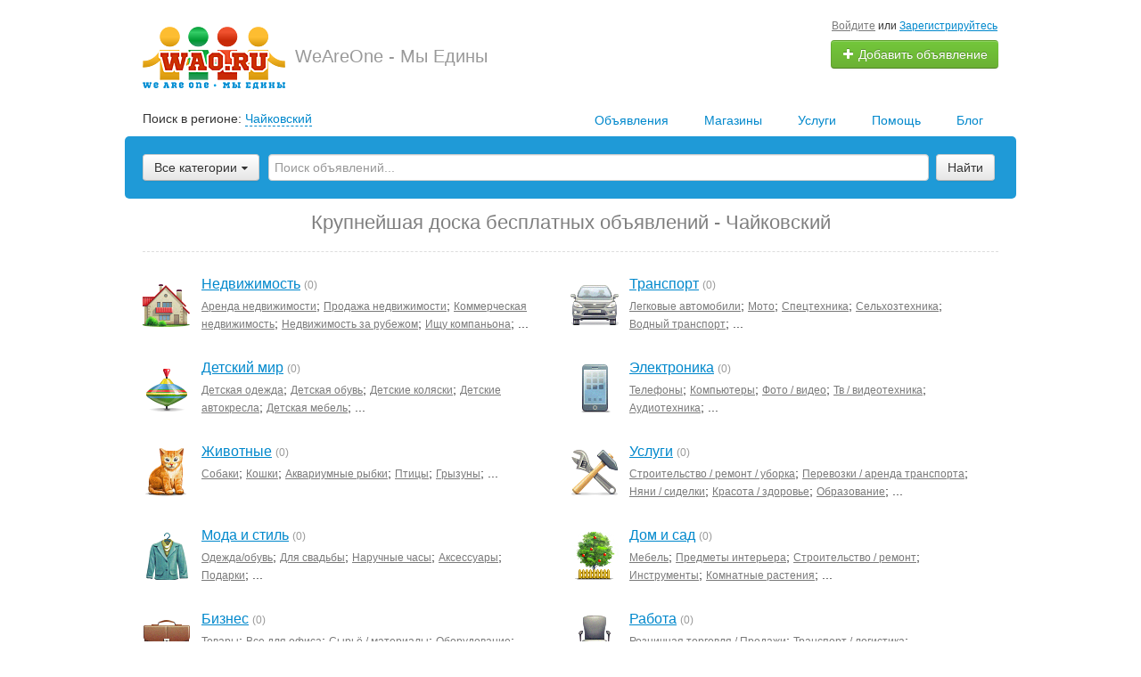

--- FILE ---
content_type: text/html; charset=UTF-8
request_url: http://wao.ru/chajkovskij/
body_size: 14526
content:
<!DOCTYPE html>
<html xmlns:og="http://ogp.me/ns#" xmlns:fb="http://www.facebook.com/2008/fbml" class="no-js">
<head>
<meta http-equiv="Content-Type" content="text/html; charset=utf-8" />
<title>Доска объявлений Чайковский: бесплатные частные объявления на Wao.ru Чайковский</title>
<meta name="keywords" lang="ru" content="бесплатные объявления Чайковский, объявления Чайковский, сайт бесплатных объявлений Чайковский, доска объявлений Чайковский, частные объявления Чайковский" />
<meta name="description" lang="ru" content="Доска объявлений Wao.ru - бесплатные частные объявления Чайковский по темам: недвижимость, работа, купля/продажа товаров, услуги и многое другое!" />
<link rel="canonical" href="http://wao.ru/chajkovskij/" />
<meta http-equiv="Content-Language" content="ru" />
<meta name="robots" content="index, follow" />
<link rel="shortcut icon" href="//wao.ru/favicon.ico" />
<meta name="viewport" content="width=device-width, initial-scale=1.0, maximum-scale=1.0, user-scalable=no" />

<link rel="stylesheet" media="all" type="text/css" href="//wao.ru/css/custom-bootstrap.css" />
<link rel="stylesheet" media="all" type="text/css" href="//wao.ru/css/main.css" />
<link rel="stylesheet" media="all" type="text/css" href="//wao.ru/css/noresponsive.css" />
<link rel="stylesheet" href="https://maxcdn.bootstrapcdn.com/font-awesome/4.0.3/css/font-awesome.min.css" media="all" type="text/css" />
</head>
<body class="q0">
<div class="alert-popup" id="j-alert-global" style="display: none;">
    <div class="alert-popup__content">
        <div class="alert j-wrap">
            <button type="button" class="close"><i class="fa fa-times"></i></button>
            <div class="alert-title j-title"></div>
            <p class="alert-message j-message"></p>
        </div>
    </div>
</div><div id="wrap">
    <!-- BEGIN header -->
<div id="header">
        <div class="content">
        <div class="container-fluid">
            <div class="l-top row-fluid">
                                    <div class="l-top__logo span5 hidden-phone">
                        <!-- for: desktop & tablet -->
                        <div class="l-top__logo_desktop pull-left rel">
                        <a class="logo" href="http://wao.ru/"><img src="//wao.ru/img/do-logo.png" alt="WeAreOne - Мы Едины" /> <span>WeAreOne - Мы Едины</span></a>
                        </div>
                    </div>
                                    <div class="l-top__navbar span7">
                                        <!-- for: guest -->
                    <div class="l-top__navbar_guest" id="j-header-guest-menu">
                                                <!-- for: desktop & tablet -->
                        <div class="l-top__navbar_guest_desktop hidden-phone">
                            <div class="user-menu">
                                <span class="link-block block nowrap"><a href="http://wao.ru/user/login" class="pseudo-link">Войдите</a> или <a href="http://wao.ru/user/register">Зарегистрируйтесь</a></span>
                                <div class="btn-group">
                                                                        <a class="btn btn-success nowrap" href="http://wao.ru/item/add"><i class="fa fa-plus white"></i> Добавить объявление</a>
                                </div>
                            </div>
                        </div>
                                            </div>
                                                        </div>
            </div>

        </div>
    </div>
</div>
<!-- END header -->    <!-- BEGIN main content -->
    <div id="main">
        <div class="content">
            <div class="container-fluid">
            <!-- BEGIN filter -->
            <!-- BEGIN filter -->
<div class="f-navigation row-fluid rel">
    <!--for: desktop-->
    <div class="f-navigation__regions__title span5 hidden-phone">
                    <span>Поиск в регионе: </span>
            <a href="#" class="ajax" id="j-f-region-desktop-link">Чайковский</a>
                        </div>
    <div class="f-navigation__menu rel span7 hidden-phone">
                <!--for: desktop-->
        <div class="f-navigation__menu_desktop visible-desktop">
            <ul class="nav nav-tabs">
                <li class="pull-right">&nbsp;&nbsp;&nbsp;&nbsp;</li>
                <li class="pull-right "><a href="http://wao.ru/blog/">Блог</a></li><li class="pull-right "><a href="http://wao.ru/help/">Помощь</a></li><li class="pull-right "><a href="http://wao.ru/services/">Услуги</a></li><li class="pull-right "><a href="http://wao.ru/chajkovskij/shops/">Магазины</a></li><li class="pull-right "><a href="http://wao.ru/chajkovskij/search/">Объявления</a></li>            </ul>
        </div>
        <!--for: tablet-->
        <div class="f-navigation__menu_tablet rel visible-tablet">
            <ul class="nav nav-tabs pull-right">
                <li>
                    <div class="btn-group">
                                                <button class="btn selected" onclick="bff.redirect('http://wao.ru/chajkovskij/search/')">Объявления</button>
                        <button class="btn dropdown-toggle" data-toggle="dropdown">
                            <i class="fa fa-bars"></i>
                        </button>
                        <ul class="dropdown-menu"><li><a href="http://wao.ru/chajkovskij/search/">Объявления</a></li><li><a href="http://wao.ru/chajkovskij/shops/">Магазины</a></li><li><a href="http://wao.ru/services/">Услуги</a></li><li><a href="http://wao.ru/help/">Помощь</a></li><li><a href="http://wao.ru/blog/">Блог</a></li></ul>
                    </div>
                </li>
            </ul>
        </div>
            </div>
</div>
<div class="row-fluid">
    <div class="f-msearch rel span12">
    <!-- START main search and filter area -->
    <noindex>
    <div id="j-f-country-desktop-popup" class="f-navigation__region_change dropdown-block box-shadow abs hide">
            <!--for: desktop-->
            <div id="j-f-country-desktop-st0" class="f-navigation__region_change_sub hidden-phone hide">
                <fieldset>
                    <b>Выберите страну</b>
                </fieldset>
                <br />
                Искать объявления по <a id="j-f-region-desktop-all" href="http://wao.ru/" data="{id:0,pid:0,title:'Все страны'}">всем странам</a>                <hr />
                <ul class="f-navigation__country_change__links">
        <li><a href="http://wao.ru/belarus/" data="{id:7000,pid:0,key:'belarus', noregions:0}">Беларусь</a></li>
        <li><a href="http://wao.ru/kazakhstan/" data="{id:6000,pid:0,key:'kazakhstan', noregions:0}">Казахстан</a></li>
        <li><a href="http://wao.ru/Rossija/" data="{id:1000,pid:0,key:'Rossija', noregions:0}">Россия</a></li>
        <li><a href="http://wao.ru/ukraina/" data="{id:1,pid:0,key:'ukraina', noregions:0}">Украина</a></li>
    </ul>

                <div class="clearfix"></div>
            </div>
            <div id="j-f-region-desktop-st1" class="f-navigation__region_change_main f-navigation__region_change_in  hide">
                <!--for: desktop-->
                <div class="f-navigation__region_change_desktop hidden-phone">
                    <fieldset class="row-fluid">
                        <div class="span9">
                            <b id="j-f-region-desktop-country-title">Россия</b>
                        </div>
                        <div class="span3">
                            <a href="#" class="ajax change pull-right j-f-region-desktop-back">Изменить страну</a>
                        </div>
                    </fieldset>
                    <form class="form-inline pull-left" action="">
                        Выберите регион:                        <div class="input-append">
                            <input type="text" id="j-f-region-desktop-st1-q" placeholder="Введите первые буквы..." />
                            <button class="btn" type="button"><i class="fa fa-search"></i></button>
                        </div>
                    </form>
                    <div class="clearfix"></div>
                    Искать объявления по <a id="j-f-country-desktop-all" href="http://wao.ru/Rossija/" data="{id:1000,pid:0,key:'Rossija'}" >всей стране</a>                    <hr />
                    <div id="j-f-region-desktop-st1-v" class="f-navigation__region_change_sub hidden-phone">
                        <ul class="f-navigation__region_change__links row-fluid">
    <li class="pull-left part span4">        <ul class="rel">
            <li class="abs letter">А</li><li><a title="Адыгея" href="http://wao.ru/adygeja/" data="{id:1006,pid:1000,key:'adygeja'}"><span>Адыгея</span></a></li><li><a title="Алтайский край" href="http://wao.ru/altajskij-kraj/" data="{id:1007,pid:1000,key:'altajskij-kraj'}"><span>Алтайский край</span></a></li><li><a title="Амурская область" href="http://wao.ru/amurskaja-oblast/" data="{id:1008,pid:1000,key:'amurskaja-oblast'}"><span>Амурская область</span></a></li><li><a title="Архангельская область" href="http://wao.ru/arkhangelskaja-oblast/" data="{id:1009,pid:1000,key:'arkhangelskaja-oblast'}"><span>Архангельская область</span></a></li><li><a title="Астраханская область" href="http://wao.ru/astrahanskaja-oblast/" data="{id:1010,pid:1000,key:'astrahanskaja-oblast'}"><span>Астраханская область</span></a></li>        </ul>        <ul class="rel">
            <li class="abs letter">Б</li><li><a title="Башкортостан (Башкирия)" href="http://wao.ru/bashkortostan/" data="{id:1011,pid:1000,key:'bashkortostan'}"><span>Башкортостан (Башкирия)</span></a></li><li><a title="Белгородская область" href="http://wao.ru/belgorodskaja-oblast/" data="{id:1012,pid:1000,key:'belgorodskaja-oblast'}"><span>Белгородская область</span></a></li><li><a title="Брянская область" href="http://wao.ru/branskaja-oblast/" data="{id:1013,pid:1000,key:'branskaja-oblast'}"><span>Брянская область</span></a></li><li><a title="Бурятия" href="http://wao.ru/buratija/" data="{id:1014,pid:1000,key:'buratija'}"><span>Бурятия</span></a></li>        </ul>        <ul class="rel">
            <li class="abs letter">В</li><li><a title="Владимирская область" href="http://wao.ru/vladimirskaja-oblast/" data="{id:1015,pid:1000,key:'vladimirskaja-oblast'}"><span>Владимирская область</span></a></li><li><a title="Волгоградская область" href="http://wao.ru/volgogradskaja-oblast/" data="{id:1016,pid:1000,key:'volgogradskaja-oblast'}"><span>Волгоградская область</span></a></li><li><a title="Вологодская область" href="http://wao.ru/vologodskaja-oblast/" data="{id:1017,pid:1000,key:'vologodskaja-oblast'}"><span>Вологодская область</span></a></li><li><a title="Воронежская область" href="http://wao.ru/voronezhskaja-oblast/" data="{id:1018,pid:1000,key:'voronezhskaja-oblast'}"><span>Воронежская область</span></a></li>        </ul>        <ul class="rel">
            <li class="abs letter">Д</li><li><a title="Дагестан" href="http://wao.ru/dagestan/" data="{id:1019,pid:1000,key:'dagestan'}"><span>Дагестан</span></a></li>        </ul>        <ul class="rel">
            <li class="abs letter">Е</li><li><a title="Еврейская АО" href="http://wao.ru/jevrejskaja-ao/" data="{id:1020,pid:1000,key:'jevrejskaja-ao'}"><span>Еврейская АО</span></a></li>        </ul>        <ul class="rel">
            <li class="abs letter">З</li><li><a title="Забайкальский край" href="http://wao.ru/zabajkalskij-kraj/" data="{id:1021,pid:1000,key:'zabajkalskij-kraj'}"><span>Забайкальский край</span></a></li>        </ul>        <ul class="rel">
            <li class="abs letter">И</li><li><a title="Ивановская область" href="http://wao.ru/ivanovskaja-oblast/" data="{id:1022,pid:1000,key:'ivanovskaja-oblast'}"><span>Ивановская область</span></a></li><li><a title="Ингушетия" href="http://wao.ru/ingushetija/" data="{id:1023,pid:1000,key:'ingushetija'}"><span>Ингушетия</span></a></li><li><a title="Иркутская область" href="http://wao.ru/irkutskaja-oblast/" data="{id:1024,pid:1000,key:'irkutskaja-oblast'}"><span>Иркутская область</span></a></li>        </ul>        <ul class="rel">
            <li class="abs letter">К</li><li><a title="Кабардино-Балкария" href="http://wao.ru/kabardino-balkarija/" data="{id:1025,pid:1000,key:'kabardino-balkarija'}"><span>Кабардино-Балкария</span></a></li><li><a title="Калининградская область" href="http://wao.ru/kaliningradskaja-oblast/" data="{id:1026,pid:1000,key:'kaliningradskaja-oblast'}"><span>Калининградская область</span></a></li><li><a title="Калмыкия" href="http://wao.ru/kalmykija/" data="{id:1027,pid:1000,key:'kalmykija'}"><span>Калмыкия</span></a></li><li><a title="Калужская область" href="http://wao.ru/kaluzhskaja-oblast/" data="{id:1028,pid:1000,key:'kaluzhskaja-oblast'}"><span>Калужская область</span></a></li><li><a title="Камчатский край" href="http://wao.ru/kamchatskij-kraj/" data="{id:1029,pid:1000,key:'kamchatskij-kraj'}"><span>Камчатский край</span></a></li><li><a title="Карачаево-Черкесия" href="http://wao.ru/karachajevo-cherkesija/" data="{id:1030,pid:1000,key:'karachajevo-cherkesija'}"><span>Карачаево-Черкесия</span></a></li><li><a title="Карелия" href="http://wao.ru/karelija/" data="{id:1031,pid:1000,key:'karelija'}"><span>Карелия</span></a></li><li><a title="Кемеровская область" href="http://wao.ru/kemerovskaja-oblast/" data="{id:1032,pid:1000,key:'kemerovskaja-oblast'}"><span>Кемеровская область</span></a></li></ul></li><li class="pull-left part span4">        <ul class="rel">
            <li class="abs letter">К</li><li><a title="Кировская область" href="http://wao.ru/kirovskaja-oblast/" data="{id:1033,pid:1000,key:'kirovskaja-oblast'}"><span>Кировская область</span></a></li><li><a title="Коми" href="http://wao.ru/komi/" data="{id:1034,pid:1000,key:'komi'}"><span>Коми</span></a></li><li><a title="Костромская область" href="http://wao.ru/kostromskaja-oblast/" data="{id:1035,pid:1000,key:'kostromskaja-oblast'}"><span>Костромская область</span></a></li><li><a title="Краснодарский край" href="http://wao.ru/krasnodarskij-kraj/" data="{id:1036,pid:1000,key:'krasnodarskij-kraj'}"><span>Краснодарский край</span></a></li><li><a title="Красноярский край" href="http://wao.ru/krasnojarskij-kraj/" data="{id:1037,pid:1000,key:'krasnojarskij-kraj'}"><span>Красноярский край</span></a></li><li><a title="Курганская область" href="http://wao.ru/kurganskaja-oblast/" data="{id:1038,pid:1000,key:'kurganskaja-oblast'}"><span>Курганская область</span></a></li><li><a title="Курская область" href="http://wao.ru/kurskaja-oblast/" data="{id:1039,pid:1000,key:'kurskaja-oblast'}"><span>Курская область</span></a></li>        </ul>        <ul class="rel">
            <li class="abs letter">Л</li><li><a title="Липецкая область" href="http://wao.ru/lipeckaja-oblast/" data="{id:1040,pid:1000,key:'lipeckaja-oblast'}"><span>Липецкая область</span></a></li>        </ul>        <ul class="rel">
            <li class="abs letter">М</li><li><a title="Магаданская область" href="http://wao.ru/magadanskaja-oblast/" data="{id:1041,pid:1000,key:'magadanskaja-oblast'}"><span>Магаданская область</span></a></li><li><a title="Марий Эл" href="http://wao.ru/marij-el/" data="{id:1042,pid:1000,key:'marij-el'}"><span>Марий Эл</span></a></li><li><a title="Мордовия" href="http://wao.ru/mordovija/" data="{id:1043,pid:1000,key:'mordovija'}"><span>Мордовия</span></a></li><li><a title="Москва и Московская обл." href="http://wao.ru/moskovskaja-oblast/" data="{id:1003,pid:1000,key:'moskovskaja-oblast'}"><span>Москва и Московская обл.</span></a></li><li><a title="Мурманская область" href="http://wao.ru/murmanskaja-oblast/" data="{id:1044,pid:1000,key:'murmanskaja-oblast'}"><span>Мурманская область</span></a></li>        </ul>        <ul class="rel">
            <li class="abs letter">Н</li><li><a title="Ненецкий АО" href="http://wao.ru/neneckij-ao/" data="{id:1045,pid:1000,key:'neneckij-ao'}"><span>Ненецкий АО</span></a></li><li><a title="Нижегородская область" href="http://wao.ru/nizhegorodskaja-oblast/" data="{id:1046,pid:1000,key:'nizhegorodskaja-oblast'}"><span>Нижегородская область</span></a></li><li><a title="Новгородская область" href="http://wao.ru/novgorodskaja-oblast/" data="{id:1047,pid:1000,key:'novgorodskaja-oblast'}"><span>Новгородская область</span></a></li><li><a title="Новосибирская область" href="http://wao.ru/novosibirskaja-oblast/" data="{id:1048,pid:1000,key:'novosibirskaja-oblast'}"><span>Новосибирская область</span></a></li>        </ul>        <ul class="rel">
            <li class="abs letter">О</li><li><a title="Омская область" href="http://wao.ru/omskaja-oblast/" data="{id:1049,pid:1000,key:'omskaja-oblast'}"><span>Омская область</span></a></li><li><a title="Оренбургская область" href="http://wao.ru/orenburgskaja-oblast/" data="{id:1050,pid:1000,key:'orenburgskaja-oblast'}"><span>Оренбургская область</span></a></li><li><a title="Орловская область" href="http://wao.ru/orlovskaja-oblast/" data="{id:1051,pid:1000,key:'orlovskaja-oblast'}"><span>Орловская область</span></a></li>        </ul>        <ul class="rel">
            <li class="abs letter">П</li><li><a title="Пензенская область" href="http://wao.ru/penzenskaja-oblast/" data="{id:1052,pid:1000,key:'penzenskaja-oblast'}"><span>Пензенская область</span></a></li><li><a title="Пермский край" href="http://wao.ru/permskij-kraj/" data="{id:1053,pid:1000,key:'permskij-kraj'}"><span>Пермский край</span></a></li><li><a title="Приморский край" href="http://wao.ru/primorskij-kraj/" data="{id:1054,pid:1000,key:'primorskij-kraj'}"><span>Приморский край</span></a></li><li><a title="Псковская область" href="http://wao.ru/pskovskaja-oblast/" data="{id:1055,pid:1000,key:'pskovskaja-oblast'}"><span>Псковская область</span></a></li>        </ul>        <ul class="rel">
            <li class="abs letter">Р</li><li><a title="Республика Алтай" href="http://wao.ru/respublika-altaj/" data="{id:1056,pid:1000,key:'respublika-altaj'}"><span>Республика Алтай</span></a></li><li><a title="Ростовская область" href="http://wao.ru/rostovskaja-oblast/" data="{id:1057,pid:1000,key:'rostovskaja-oblast'}"><span>Ростовская область</span></a></li><li><a title="Рязанская область" href="http://wao.ru/razanskaja-oblast/" data="{id:1058,pid:1000,key:'razanskaja-oblast'}"><span>Рязанская область</span></a></li>        </ul></li><li class="pull-left part span4">        <ul class="rel">
            <li class="abs letter">С</li><li><a title="Самарская область" href="http://wao.ru/samarskaja-oblast/" data="{id:1059,pid:1000,key:'samarskaja-oblast'}"><span>Самарская область</span></a></li><li><a title="Санкт-Петербург и область" href="http://wao.ru/leningradskaja-oblast/" data="{id:1005,pid:1000,key:'leningradskaja-oblast'}"><span>Санкт-Петербург и область</span></a></li><li><a title="Саратовская область" href="http://wao.ru/saratovskaja-oblast/" data="{id:1060,pid:1000,key:'saratovskaja-oblast'}"><span>Саратовская область</span></a></li><li><a title="Саха (Якутия)" href="http://wao.ru/saha-jakutija/" data="{id:1062,pid:1000,key:'saha-jakutija'}"><span>Саха (Якутия)</span></a></li><li><a title="Сахалинская область" href="http://wao.ru/sahalinskaja-oblast/" data="{id:1061,pid:1000,key:'sahalinskaja-oblast'}"><span>Сахалинская область</span></a></li><li><a title="Свердловская область" href="http://wao.ru/sverdlovskaja-oblast/" data="{id:1063,pid:1000,key:'sverdlovskaja-oblast'}"><span>Свердловская область</span></a></li><li><a title="Северная Осетия - Алания" href="http://wao.ru/severnaja-osetija/" data="{id:1064,pid:1000,key:'severnaja-osetija'}"><span>Северная Осетия - Алания</span></a></li><li><a title="Смоленская область" href="http://wao.ru/smolenskaja-oblast/" data="{id:1065,pid:1000,key:'smolenskaja-oblast'}"><span>Смоленская область</span></a></li><li><a title="Ставропольский край" href="http://wao.ru/stavropolskij-kraj/" data="{id:1066,pid:1000,key:'stavropolskij-kraj'}"><span>Ставропольский край</span></a></li>        </ul>        <ul class="rel">
            <li class="abs letter">Т</li><li><a title="Тамбовская область" href="http://wao.ru/tambovskaja-oblast/" data="{id:1067,pid:1000,key:'tambovskaja-oblast'}"><span>Тамбовская область</span></a></li><li><a title="Татарстан" href="http://wao.ru/tatarstan/" data="{id:1068,pid:1000,key:'tatarstan'}"><span>Татарстан</span></a></li><li><a title="Тверская область" href="http://wao.ru/tverskaja-oblast/" data="{id:1069,pid:1000,key:'tverskaja-oblast'}"><span>Тверская область</span></a></li><li><a title="Томская область" href="http://wao.ru/tomskaja-oblast/" data="{id:1070,pid:1000,key:'tomskaja-oblast'}"><span>Томская область</span></a></li><li><a title="Тульская область" href="http://wao.ru/tulskaja-oblast/" data="{id:1071,pid:1000,key:'tulskaja-oblast'}"><span>Тульская область</span></a></li><li><a title="Тыва (Тува)" href="http://wao.ru/tyva/" data="{id:1072,pid:1000,key:'tyva'}"><span>Тыва (Тува)</span></a></li><li><a title="Тюменская область" href="http://wao.ru/tumenskaja-oblast/" data="{id:1073,pid:1000,key:'tumenskaja-oblast'}"><span>Тюменская область</span></a></li>        </ul>        <ul class="rel">
            <li class="abs letter">У</li><li><a title="Удмуртия" href="http://wao.ru/udmurtija/" data="{id:1074,pid:1000,key:'udmurtija'}"><span>Удмуртия</span></a></li><li><a title="Ульяновская область" href="http://wao.ru/uljanovskaja-oblast/" data="{id:1075,pid:1000,key:'uljanovskaja-oblast'}"><span>Ульяновская область</span></a></li>        </ul>        <ul class="rel">
            <li class="abs letter">Х</li><li><a title="Хабаровский край" href="http://wao.ru/habarovskij-kraj/" data="{id:1076,pid:1000,key:'habarovskij-kraj'}"><span>Хабаровский край</span></a></li><li><a title="Хакасия" href="http://wao.ru/hakasija/" data="{id:1077,pid:1000,key:'hakasija'}"><span>Хакасия</span></a></li><li><a title="Ханты-Мансийский АО" href="http://wao.ru/hanty-mansijskij-ao/" data="{id:1078,pid:1000,key:'hanty-mansijskij-ao'}"><span>Ханты-Мансийский АО</span></a></li>        </ul>        <ul class="rel">
            <li class="abs letter">Ч</li><li><a title="Челябинская область" href="http://wao.ru/chelabinskaja-oblast/" data="{id:1079,pid:1000,key:'chelabinskaja-oblast'}"><span>Челябинская область</span></a></li><li><a title="Чеченская республика" href="http://wao.ru/chechenskaja-respublika/" data="{id:1080,pid:1000,key:'chechenskaja-respublika'}"><span>Чеченская республика</span></a></li><li><a title="Чувашия" href="http://wao.ru/chuvashija/" data="{id:1081,pid:1000,key:'chuvashija'}"><span>Чувашия</span></a></li><li><a title="Чукотский АО" href="http://wao.ru/chukotskij-ao/" data="{id:1082,pid:1000,key:'chukotskij-ao'}"><span>Чукотский АО</span></a></li>        </ul>        <ul class="rel">
            <li class="abs letter">Я</li><li><a title="Ямало-Ненецкий АО" href="http://wao.ru/jamalo-neneckij-ao/" data="{id:1083,pid:1000,key:'jamalo-neneckij-ao'}"><span>Ямало-Ненецкий АО</span></a></li><li><a title="Ярославская область" href="http://wao.ru/jaroslavskaja-oblast/" data="{id:1084,pid:1000,key:'jaroslavskaja-oblast'}"><span>Ярославская область</span></a></li>        </ul>    </li></ul>                    </div>
                    <div class="clearfix"></div>
                </div>
            </div>
            <div id="j-f-region-desktop-st2" class="f-navigation__region_change_sub hidden-phone" style="width: 700px;">
                <fieldset class="row-fluid">
        <div class="span9">
            <b>Пермский край</b><br />
            Искать объявления по <a href="http://wao.ru/permskij-kraj/" class="j-f-region-desktop-st2-region" data="{id:1053,pid:0,type:'region',title:'Пермский край'}">всему региону</a>        </div>
        <div class="span3"><a href="#" class="ajax change pull-right j-f-region-desktop-back">Изменить регион</a></div>
    </fieldset>
    <hr />
        <ul class="f-navigation__region_change__links row-fluid">
    <li class="pull-left part span3"><ul class="rel">
            <li class="abs letter">А</li><li><a href="http://wao.ru/aleksandrovsk/" class="" data="{id:3560,pid:1053}" title="Александровск"><span>Александровск</span></a></li>          </ul><ul class="rel">
            <li class="abs letter">Б</li><li><a href="http://wao.ru/barda/" class="" data="{id:3561,pid:1053}" title="Барда"><span>Барда</span></a></li><li><a href="http://wao.ru/berezniki/" class="" data="{id:3562,pid:1053}" title="Березники"><span>Березники</span></a></li><li><a href="http://wao.ru/berezovka-pk/" class="" data="{id:3563,pid:1053}" title="Березовка"><span>Березовка</span></a></li><li><a href="http://wao.ru/bershet/" class="" data="{id:3564,pid:1053}" title="Бершеть"><span>Бершеть</span></a></li><li><a href="http://wao.ru/bolshaja-sosnova/" class="" data="{id:3565,pid:1053}" title="Большая Соснова"><span>Большая Соснова</span></a></li>          </ul><ul class="rel">
            <li class="abs letter">В</li><li><a href="http://wao.ru/vereshhagino/" class="" data="{id:3566,pid:1053}" title="Верещагино"><span>Верещагино</span></a></li><li><a href="http://wao.ru/vsevolodo-vilva/" class="" data="{id:3567,pid:1053}" title="Всеволодо-Вильва"><span>Всеволодо-Вильва</span></a></li>          </ul><ul class="rel">
            <li class="abs letter">Г</li><li><a href="http://wao.ru/gajny/" class="" data="{id:3569,pid:1053}" title="Гайны"><span>Гайны</span></a></li><li><a href="http://wao.ru/gamovo/" class="" data="{id:3570,pid:1053}" title="Гамово"><span>Гамово</span></a></li><li><a href="http://wao.ru/gornozavodsk-pk/" class="" data="{id:3571,pid:1053}" title="Горнозаводск"><span>Горнозаводск</span></a></li><li><a href="http://wao.ru/gremachinsk/" class="" data="{id:3572,pid:1053}" title="Гремячинск"><span>Гремячинск</span></a></li><li><a href="http://wao.ru/gubaha/" class="" data="{id:3573,pid:1053}" title="Губаха"><span>Губаха</span></a></li>          </ul><ul class="rel">
            <li class="abs letter">Д</li><li><a href="http://wao.ru/dobranka/" class="" data="{id:3574,pid:1053}" title="Добрянка"><span>Добрянка</span></a></li>          </ul><ul class="rel">
            <li class="abs letter">Е</li><li><a href="http://wao.ru/jelovo/" class="" data="{id:3575,pid:1053}" title="Елово"><span>Елово</span></a></li>          </ul><ul class="rel">
            <li class="abs letter">З</li><li><a href="http://wao.ru/zvezdnyj/" class="" data="{id:3576,pid:1053}" title="Звездный"><span>Звездный</span></a></li><li><a href="http://wao.ru/zukajka/" class="" data="{id:3577,pid:1053}" title="Зюкайка"><span>Зюкайка</span></a></li>          </ul><ul class="rel">
            <li class="abs letter">И</li><li><a href="http://wao.ru/ilinskij-permskij-kraj/" class="" data="{id:3578,pid:1053}" title="Ильинский"><span>Ильинский</span></a></li>          </ul><ul class="rel">
            <li class="abs letter">К</li><li><a href="http://wao.ru/karagaj/" class="" data="{id:3579,pid:1053}" title="Карагай"><span>Карагай</span></a></li></ul></li><li class="pull-left part span3"><ul class="rel">
            <li class="abs letter">К</li><li><a href="http://wao.ru/kerchevskij/" class="" data="{id:3580,pid:1053}" title="Керчевский"><span>Керчевский</span></a></li><li><a href="http://wao.ru/kizel/" class="" data="{id:3581,pid:1053}" title="Кизел"><span>Кизел</span></a></li><li><a href="http://wao.ru/komsomolskij-permskij-kraj/" class="" data="{id:3582,pid:1053}" title="Комсомольский"><span>Комсомольский</span></a></li><li><a href="http://wao.ru/kondratovo/" class="" data="{id:3583,pid:1053}" title="Кондратово"><span>Кондратово</span></a></li><li><a href="http://wao.ru/kochevo-permskij-kraj-permskij/" class="" data="{id:3585,pid:1053}" title="Кочево"><span>Кочево</span></a></li><li><a href="http://wao.ru/krasnovishersk/" class="" data="{id:3586,pid:1053}" title="Красновишерск"><span>Красновишерск</span></a></li><li><a href="http://wao.ru/krasnokamsk/" class="" data="{id:3587,pid:1053}" title="Краснокамск"><span>Краснокамск</span></a></li><li><a href="http://wao.ru/kudymkar-permskij-kraj-permski/" class="" data="{id:3589,pid:1053}" title="Кудымкар"><span>Кудымкар</span></a></li><li><a href="http://wao.ru/kujeda/" class="" data="{id:3590,pid:1053}" title="Куеда"><span>Куеда</span></a></li><li><a href="http://wao.ru/kukushtan/" class="" data="{id:3591,pid:1053}" title="Кукуштан"><span>Кукуштан</span></a></li><li><a href="http://wao.ru/kultajevo/" class="" data="{id:3592,pid:1053}" title="Култаево"><span>Култаево</span></a></li><li><a href="http://wao.ru/kungur/" class="" data="{id:3593,pid:1053}" title="Кунгур"><span>Кунгур</span></a></li>          </ul><ul class="rel">
            <li class="abs letter">Л</li><li><a href="http://wao.ru/lobanovo/" class="" data="{id:3594,pid:1053}" title="Лобаново"><span>Лобаново</span></a></li><li><a href="http://wao.ru/lysva/" class="" data="{id:3595,pid:1053}" title="Лысьва"><span>Лысьва</span></a></li><li><a href="http://wao.ru/lamino/" class="" data="{id:3596,pid:1053}" title="Лямино"><span>Лямино</span></a></li>          </ul><ul class="rel">
            <li class="abs letter">М</li><li><a href="http://wao.ru/majkor-permskij-kraj-permskij-/" class="" data="{id:3598,pid:1053}" title="Майкор"><span>Майкор</span></a></li><li><a href="http://wao.ru/majskij-permskij-kraj/" class="" data="{id:3599,pid:1053}" title="Майский"><span>Майский</span></a></li><li><a href="http://wao.ru/markovskij/" class="" data="{id:3600,pid:1053}" title="Марковский"><span>Марковский</span></a></li>          </ul><ul class="rel">
            <li class="abs letter">Н</li><li><a href="http://wao.ru/novoilinskij/" class="" data="{id:3601,pid:1053}" title="Новоильинский"><span>Новоильинский</span></a></li></ul></li><li class="pull-left part span3"><ul class="rel">
            <li class="abs letter">Н</li><li><a href="http://wao.ru/novyje-lady/" class="" data="{id:3602,pid:1053}" title="Новые Ляды"><span>Новые Ляды</span></a></li><li><a href="http://wao.ru/nyrob/" class="" data="{id:3603,pid:1053}" title="Ныроб"><span>Ныроб</span></a></li><li><a href="http://wao.ru/nytva/" class="" data="{id:3604,pid:1053}" title="Нытва"><span>Нытва</span></a></li>          </ul><ul class="rel">
            <li class="abs letter">О</li><li><a href="http://wao.ru/overata/" class="" data="{id:3605,pid:1053}" title="Оверята"><span>Оверята</span></a></li><li><a href="http://wao.ru/oktabrskij-permskij-kraj/" class="" data="{id:3606,pid:1053}" title="Октябрьский"><span>Октябрьский</span></a></li><li><a href="http://wao.ru/orda/" class="" data="{id:3607,pid:1053}" title="Орда"><span>Орда</span></a></li><li><a href="http://wao.ru/osa-permskij-kraj/" class="" data="{id:3608,pid:1053}" title="Оса"><span>Оса</span></a></li><li><a href="http://wao.ru/ohansk/" class="" data="{id:3609,pid:1053}" title="Оханск"><span>Оханск</span></a></li><li><a href="http://wao.ru/ocher/" class="" data="{id:3610,pid:1053}" title="Очер"><span>Очер</span></a></li>          </ul><ul class="rel">
            <li class="abs letter">П</li><li><a href="http://wao.ru/pavlovskij/" class="" data="{id:3611,pid:1053}" title="Павловский"><span>Павловский</span></a></li><li><a href="http://wao.ru/pashija/" class="" data="{id:3612,pid:1053}" title="Пашия"><span>Пашия</span></a></li><li><a href="http://wao.ru/perm/" class="main " data="{id:3559,pid:1053}" title="Пермь"><span>Пермь</span></a></li><li><a href="http://wao.ru/pozhva-permskij-kraj-permskij-/" class="" data="{id:3613,pid:1053}" title="Пожва"><span>Пожва</span></a></li><li><a href="http://wao.ru/polazna/" class="" data="{id:3615,pid:1053}" title="Полазна"><span>Полазна</span></a></li>          </ul><ul class="rel">
            <li class="abs letter">С</li><li><a href="http://wao.ru/sars/" class="" data="{id:3616,pid:1053}" title="Сарс"><span>Сарс</span></a></li><li><a href="http://wao.ru/siva/" class="" data="{id:3617,pid:1053}" title="Сива"><span>Сива</span></a></li><li><a href="http://wao.ru/solikamsk/" class="" data="{id:3618,pid:1053}" title="Соликамск"><span>Соликамск</span></a></li><li><a href="http://wao.ru/suksun/" class="" data="{id:3622,pid:1053}" title="Суксун"><span>Суксун</span></a></li><li><a href="http://wao.ru/sylva/" class="" data="{id:3623,pid:1053}" title="Сылва"><span>Сылва</span></a></li>          </ul></li><li class="pull-left part span3"><ul class="rel">
            <li class="abs letter">Т</li><li><a href="http://wao.ru/teplaja-gora/" class="" data="{id:3624,pid:1053}" title="Теплая Гора"><span>Теплая Гора</span></a></li>          </ul><ul class="rel">
            <li class="abs letter">У</li><li><a href="http://wao.ru/ugleuralskij/" class="" data="{id:3625,pid:1053}" title="Углеуральский"><span>Углеуральский</span></a></li><li><a href="http://wao.ru/uinskoje/" class="" data="{id:3626,pid:1053}" title="Уинское"><span>Уинское</span></a></li><li><a href="http://wao.ru/uralskij/" class="" data="{id:3627,pid:1053}" title="Уральский"><span>Уральский</span></a></li><li><a href="http://wao.ru/usolje-permskij-kraj/" class="" data="{id:3628,pid:1053}" title="Усолье"><span>Усолье</span></a></li><li><a href="http://wao.ru/ust-kachka/" class="" data="{id:3629,pid:1053}" title="Усть-Качка"><span>Усть-Качка</span></a></li><li><a href="http://wao.ru/ust-kishert/" class="" data="{id:3630,pid:1053}" title="Усть-Кишерть"><span>Усть-Кишерть</span></a></li>          </ul><ul class="rel">
            <li class="abs letter">Ф</li><li><a href="http://wao.ru/foki/" class="" data="{id:3631,pid:1053}" title="Фоки"><span>Фоки</span></a></li>          </ul><ul class="rel">
            <li class="abs letter">Ч</li><li><a href="http://wao.ru/chajkovskij/" class="active" data="{id:3632,pid:1053}" title="Чайковский"><span>Чайковский</span></a></li><li><a href="http://wao.ru/chastyje/" class="" data="{id:3633,pid:1053}" title="Частые"><span>Частые</span></a></li><li><a href="http://wao.ru/cherdyn/" class="" data="{id:3634,pid:1053}" title="Чердынь"><span>Чердынь</span></a></li><li><a href="http://wao.ru/chermoz/" class="" data="{id:3635,pid:1053}" title="Чермоз"><span>Чермоз</span></a></li><li><a href="http://wao.ru/chernushka/" class="" data="{id:3636,pid:1053}" title="Чернушка"><span>Чернушка</span></a></li><li><a href="http://wao.ru/chusovoj/" class="" data="{id:3637,pid:1053}" title="Чусовой"><span>Чусовой</span></a></li>          </ul><ul class="rel">
            <li class="abs letter">Ю</li><li><a href="http://wao.ru/jugo-kamskij/" class="" data="{id:3638,pid:1053}" title="Юго-Камский"><span>Юго-Камский</span></a></li><li><a href="http://wao.ru/jurla-permskij-kraj-permskij-k/" class="" data="{id:3640,pid:1053}" title="Юрла"><span>Юрла</span></a></li><li><a href="http://wao.ru/jusva-permskij-kraj-permskij-k/" class="" data="{id:3642,pid:1053}" title="Юсьва"><span>Юсьва</span></a></li>          </ul><ul class="rel">
            <li class="abs letter">Я</li><li><a href="http://wao.ru/jajva/" class="" data="{id:3643,pid:1053}" title="Яйва"><span>Яйва</span></a></li>          </ul>    </li>
    </ul>
    <div class="clearfix"></div>            </div>
        </div>
        <form id="j-f-form" action="http://wao.ru/chajkovskij/search/" method="get" class="form-inline rel">
        <input type="hidden" name="c" value="0" disabled="disabled" />
        <input type="hidden" name="ct" value="0" />
        <input type="hidden" name="lt" value="0" />
        <input type="hidden" name="sort" value="" />
        <input type="hidden" name="page" value="1" />
                <!--for: desktop and tablet-->
        <div class="f-msearch_desktop hidden-phone">
            <table width="100%">
                <tr>
                    <td class="category" width="20">
                        <a class="f-msearch_desktop__category btn nowrap" href="#" id="j-f-cat-desktop-link">
                            <span class="title">Все категории</span>
                            <i class="fa fa-caret-down"></i>
                        </a>
                    </td>
                    <td class="input">
                        <input type="text" name="q" id="j-f-query" placeholder="Поиск объявлений..." autocomplete="off" style="width: 100%" value="" maxlength="80" />
                        <div id="j-search-quick-dd" class="f-qsearch hidden-tablet rel hide">
                            <div class="f-qsearch__results j-search-quick-dd-list"></div>
                        </div>
                    </td>
                    <td width="70">
                        <button type="submit" class="btn pull-left j-submit">Найти</button>
                    </td>
                </tr>
            </table>
                        <div id="j-f-cat-desktop-popup" class="f-msearch__categories f-msearch__subcategories dropdown-title-block box-shadow abs hide">
                <div id="j-f-cat-desktop-step1">
                    <div class="f-msearch__categories__title">
    <div class="pull-left">
        <p class="title"><strong>Выберите категорию</strong></p>
        <span class="count f12">0 объявлений - <a href="http://wao.ru/chajkovskij/search/" class="j-all" data="{id:0,pid:0,title:'Все категории'}">смотреть все объявления &raquo;</a></span>
    </div>
    <div class="pull-right"><a class="close" href="#"><i class="fa fa-times"></i></a></div>
    <div class="clearfix"></div>
</div>
<div class="f-msearch__categories__list">
    <ul>
                <li>
            <a href="http://wao.ru/chajkovskij/search/nedvizhimost/" class="block j-main" data="{id:2,subs:1,title:'Недвижимость'}">
                <img src="//wao.ru/files/images/cats/2o1f5e.png" alt="Недвижимость" />
                <div class="cat-name">Недвижимость</div>
            </a>
        </li>
                <li>
            <a href="http://wao.ru/chajkovskij/search/transport/" class="block j-main" data="{id:3,subs:1,title:'Транспорт'}">
                <img src="//wao.ru/files/images/cats/3obf37.png" alt="Транспорт" />
                <div class="cat-name">Транспорт</div>
            </a>
        </li>
                <li>
            <a href="http://wao.ru/chajkovskij/search/detskiy-mir/" class="block j-main" data="{id:36,subs:1,title:'Детский мир'}">
                <img src="//wao.ru/files/images/cats/36o41c7.png" alt="Детский мир" />
                <div class="cat-name">Детский мир</div>
            </a>
        </li>
                <li>
            <a href="http://wao.ru/chajkovskij/search/elektronika/" class="block j-main" data="{id:37,subs:1,title:'Электроника'}">
                <img src="//wao.ru/files/images/cats/37of9ba.png" alt="Электроника" />
                <div class="cat-name">Электроника</div>
            </a>
        </li>
                <li>
            <a href="http://wao.ru/chajkovskij/search/zhivotnye/" class="block j-main" data="{id:35,subs:1,title:'Животные'}">
                <img src="//wao.ru/files/images/cats/35o8017.png" alt="Животные" />
                <div class="cat-name">Животные</div>
            </a>
        </li>
                <li>
            <a href="http://wao.ru/chajkovskij/search/uslugi/" class="block j-main" data="{id:7,subs:1,title:'Услуги'}">
                <img src="//wao.ru/files/images/cats/7obc4e.png" alt="Услуги" />
                <div class="cat-name">Услуги</div>
            </a>
        </li>
                <li>
            <a href="http://wao.ru/chajkovskij/search/moda-i-stil/" class="block j-main" data="{id:891,subs:1,title:'Мода и стиль'}">
                <img src="//wao.ru/files/images/cats/891o8144.png" alt="Мода и стиль" />
                <div class="cat-name">Мода и стиль</div>
            </a>
        </li>
                <li>
            <a href="http://wao.ru/chajkovskij/search/dom-i-sad/" class="block j-main" data="{id:899,subs:1,title:'Дом и сад'}">
                <img src="//wao.ru/files/images/cats/899occ85.png" alt="Дом и сад" />
                <div class="cat-name">Дом и сад</div>
            </a>
        </li>
                <li>
            <a href="http://wao.ru/chajkovskij/search/biznes/" class="block j-main" data="{id:675,subs:1,title:'Бизнес'}">
                <img src="//wao.ru/files/images/cats/675o5d4e.png" alt="Бизнес" />
                <div class="cat-name">Бизнес</div>
            </a>
        </li>
                <li>
            <a href="http://wao.ru/chajkovskij/search/rabota/" class="block j-main" data="{id:6,subs:1,title:'Работа'}">
                <img src="//wao.ru/files/images/cats/6oe1cb.png" alt="Работа" />
                <div class="cat-name">Работа</div>
            </a>
        </li>
                <li>
            <a href="http://wao.ru/chajkovskij/search/hobbi-otdyh-i-sport/" class="block j-main" data="{id:903,subs:1,title:'Хобби, отдых и спорт'}">
                <img src="//wao.ru/files/images/cats/903o76a0.png" alt="Хобби, отдых и спорт" />
                <div class="cat-name">Хобби, отдых и спорт</div>
            </a>
        </li>
                <li>
            <a href="http://wao.ru/chajkovskij/search/znakomstva/" class="block j-main" data="{id:5,subs:1,title:'Знакомства'}">
                <img src="//wao.ru/files/images/cats/5o5a81.png" alt="Знакомства" />
                <div class="cat-name">Знакомства</div>
            </a>
        </li>
            </ul>
    <div class="clearfix"></div>
</div>
                </div>
                <div id="j-f-cat-desktop-step2" class="hide">
                                    </div>
            </div>
                    </div>
            </form>
    </noindex>
    <!-- END main search and filter area -->
    </div>
</div>            <!-- END filter -->
            <div class="row-fluid">
    <div class="l-page index-page span12">
                    <h1 class="align-center hidden-phone">Крупнейшая доска бесплатных объявлений - Чайковский</h1>
            <div class="l-spacer hidden-phone"></div>
                <div class="index__catlist hidden-phone">
   <div class="index__catlist__item i0">
        <a href="http://wao.ru/chajkovskij/search/nedvizhimost/" class="img"><img src="//wao.ru/files/images/cats/2o1f5e.png" alt="" /></a>
        <div class="title">
            <a href="http://wao.ru/chajkovskij/search/nedvizhimost/">Недвижимость</a>
            <span class="index__catlist__item__count">(0)</span>
        </div>
                    <div class="links">
                <a href="http://wao.ru/chajkovskij/search/nedvizhimost/arenda-nedvizhimosti/">Аренда недвижимости</a>; <a href="http://wao.ru/chajkovskij/search/nedvizhimost/prodazha-nedvizhimosti/">Продажа недвижимости</a>; <a href="http://wao.ru/chajkovskij/search/nedvizhimost/kommercheskaja-nedvizhimost/">Коммерческая недвижимость</a>; <a href="http://wao.ru/chajkovskij/search/nedvizhimost/nedvizhimost-za-rubezhom/">Недвижимость за рубежом</a>; <a href="http://wao.ru/chajkovskij/search/nedvizhimost/ischu-kompanona/">Ищу компаньона</a>;                  ...            </div>
           </div>
      <div class="index__catlist__item i1">
        <a href="http://wao.ru/chajkovskij/search/transport/" class="img"><img src="//wao.ru/files/images/cats/3obf37.png" alt="" /></a>
        <div class="title">
            <a href="http://wao.ru/chajkovskij/search/transport/">Транспорт</a>
            <span class="index__catlist__item__count">(0)</span>
        </div>
                    <div class="links">
                <a href="http://wao.ru/chajkovskij/search/transport/legkovye-avtomobili/">Легковые автомобили</a>; <a href="http://wao.ru/chajkovskij/search/transport/moto/">Мото</a>; <a href="http://wao.ru/chajkovskij/search/transport/spetstehnika/">Спецтехника</a>; <a href="http://wao.ru/chajkovskij/search/transport/selhoztehnika/">Сельхозтехника</a>; <a href="http://wao.ru/chajkovskij/search/transport/vodnyy-transport/">Водный транспорт</a>;                  ...            </div>
           </div>
   <div class="clearfix"></div>   <div class="index__catlist__item i0">
        <a href="http://wao.ru/chajkovskij/search/detskiy-mir/" class="img"><img src="//wao.ru/files/images/cats/36o41c7.png" alt="" /></a>
        <div class="title">
            <a href="http://wao.ru/chajkovskij/search/detskiy-mir/">Детский мир</a>
            <span class="index__catlist__item__count">(0)</span>
        </div>
                    <div class="links">
                <a href="http://wao.ru/chajkovskij/search/detskiy-mir/detskaya-odezhda/">Детская одежда</a>; <a href="http://wao.ru/chajkovskij/search/detskiy-mir/detskaya-obuv/">Детская обувь</a>; <a href="http://wao.ru/chajkovskij/search/detskiy-mir/detskie-kolyaski/">Детские коляски</a>; <a href="http://wao.ru/chajkovskij/search/detskiy-mir/detskie-avtokresla/">Детские автокресла</a>; <a href="http://wao.ru/chajkovskij/search/detskiy-mir/detskaya-mebel/">Детская мебель</a>;                  ...            </div>
           </div>
      <div class="index__catlist__item i1">
        <a href="http://wao.ru/chajkovskij/search/elektronika/" class="img"><img src="//wao.ru/files/images/cats/37of9ba.png" alt="" /></a>
        <div class="title">
            <a href="http://wao.ru/chajkovskij/search/elektronika/">Электроника</a>
            <span class="index__catlist__item__count">(0)</span>
        </div>
                    <div class="links">
                <a href="http://wao.ru/chajkovskij/search/elektronika/telefony/">Телефоны</a>; <a href="http://wao.ru/chajkovskij/search/elektronika/kompyutery/">Компьютеры</a>; <a href="http://wao.ru/chajkovskij/search/elektronika/foto-video/">Фото / видео</a>; <a href="http://wao.ru/chajkovskij/search/elektronika/tv-videotehnika/">Тв / видеотехника</a>; <a href="http://wao.ru/chajkovskij/search/elektronika/audiotehnika/">Аудиотехника</a>;                  ...            </div>
           </div>
   <div class="clearfix"></div>   <div class="index__catlist__item i0">
        <a href="http://wao.ru/chajkovskij/search/zhivotnye/" class="img"><img src="//wao.ru/files/images/cats/35o8017.png" alt="" /></a>
        <div class="title">
            <a href="http://wao.ru/chajkovskij/search/zhivotnye/">Животные</a>
            <span class="index__catlist__item__count">(0)</span>
        </div>
                    <div class="links">
                <a href="http://wao.ru/chajkovskij/search/zhivotnye/sobaki/">Собаки</a>; <a href="http://wao.ru/chajkovskij/search/zhivotnye/koshki/">Кошки</a>; <a href="http://wao.ru/chajkovskij/search/zhivotnye/akvariumnye-rybki/">Аквариумные рыбки</a>; <a href="http://wao.ru/chajkovskij/search/zhivotnye/ptitsy/">Птицы</a>; <a href="http://wao.ru/chajkovskij/search/zhivotnye/gryzuny/">Грызуны</a>;                  ...            </div>
           </div>
      <div class="index__catlist__item i1">
        <a href="http://wao.ru/chajkovskij/search/uslugi/" class="img"><img src="//wao.ru/files/images/cats/7obc4e.png" alt="" /></a>
        <div class="title">
            <a href="http://wao.ru/chajkovskij/search/uslugi/">Услуги</a>
            <span class="index__catlist__item__count">(0)</span>
        </div>
                    <div class="links">
                <a href="http://wao.ru/chajkovskij/search/uslugi/stroitelstvo-otdelka-remont/">Строительство / ремонт / уборка</a>; <a href="http://wao.ru/chajkovskij/search/uslugi/perevozki-arenda-transporta/">Перевозки / аренда транспорта</a>; <a href="http://wao.ru/chajkovskij/search/uslugi/nyani-sidelki/">Няни / сиделки</a>; <a href="http://wao.ru/chajkovskij/search/uslugi/krasota-zdorove/">Красота / здоровье</a>; <a href="http://wao.ru/chajkovskij/search/uslugi/obrazovanie/">Образование</a>;                  ...            </div>
           </div>
   <div class="clearfix"></div>   <div class="index__catlist__item i0">
        <a href="http://wao.ru/chajkovskij/search/moda-i-stil/" class="img"><img src="//wao.ru/files/images/cats/891o8144.png" alt="" /></a>
        <div class="title">
            <a href="http://wao.ru/chajkovskij/search/moda-i-stil/">Мода и стиль</a>
            <span class="index__catlist__item__count">(0)</span>
        </div>
                    <div class="links">
                <a href="http://wao.ru/chajkovskij/search/moda-i-stil/odezhda/">Одежда/обувь</a>; <a href="http://wao.ru/chajkovskij/search/moda-i-stil/dlya-svadby/">Для свадьбы</a>; <a href="http://wao.ru/chajkovskij/search/moda-i-stil/naruchnye-chasy/">Наручные часы</a>; <a href="http://wao.ru/chajkovskij/search/moda-i-stil/aksessuary/">Аксессуары</a>; <a href="http://wao.ru/chajkovskij/search/moda-i-stil/podarki/">Подарки</a>;                  ...            </div>
           </div>
      <div class="index__catlist__item i1">
        <a href="http://wao.ru/chajkovskij/search/dom-i-sad/" class="img"><img src="//wao.ru/files/images/cats/899occ85.png" alt="" /></a>
        <div class="title">
            <a href="http://wao.ru/chajkovskij/search/dom-i-sad/">Дом и сад</a>
            <span class="index__catlist__item__count">(0)</span>
        </div>
                    <div class="links">
                <a href="http://wao.ru/chajkovskij/search/dom-i-sad/mebel/">Мебель</a>; <a href="http://wao.ru/chajkovskij/search/dom-i-sad/predmety-interera/">Предметы интерьера</a>; <a href="http://wao.ru/chajkovskij/search/dom-i-sad/stroitelstvo-remont/">Строительство / ремонт</a>; <a href="http://wao.ru/chajkovskij/search/dom-i-sad/instrumenty/">Инструменты</a>; <a href="http://wao.ru/chajkovskij/search/dom-i-sad/komnatnye-rasteniya/">Комнатные растения</a>;                  ...            </div>
           </div>
   <div class="clearfix"></div>   <div class="index__catlist__item i0">
        <a href="http://wao.ru/chajkovskij/search/biznes/" class="img"><img src="//wao.ru/files/images/cats/675o5d4e.png" alt="" /></a>
        <div class="title">
            <a href="http://wao.ru/chajkovskij/search/biznes/">Бизнес</a>
            <span class="index__catlist__item__count">(0)</span>
        </div>
                    <div class="links">
                <a href="http://wao.ru/chajkovskij/search/biznes/tovary/">Товары</a>; <a href="http://wao.ru/chajkovskij/search/biznes/vse-dlya-ofisa/">Все для офиса</a>; <a href="http://wao.ru/chajkovskij/search/biznes/syre-materialy/">Сырьё / материалы</a>; <a href="http://wao.ru/chajkovskij/search/biznes/oborudovanie/">Оборудование</a>; <a href="http://wao.ru/chajkovskij/search/biznes/barter/">Бартер</a>;                  ...            </div>
           </div>
      <div class="index__catlist__item i1">
        <a href="http://wao.ru/chajkovskij/search/rabota/" class="img"><img src="//wao.ru/files/images/cats/6oe1cb.png" alt="" /></a>
        <div class="title">
            <a href="http://wao.ru/chajkovskij/search/rabota/">Работа</a>
            <span class="index__catlist__item__count">(0)</span>
        </div>
                    <div class="links">
                <a href="http://wao.ru/chajkovskij/search/rabota/roznichnaya-torgovlya-prodazhi/">Розничная торговля / Продажи</a>; <a href="http://wao.ru/chajkovskij/search/rabota/transport-logistika/">Транспорт / логистика</a>; <a href="http://wao.ru/chajkovskij/search/rabota/stroitelstvo/">Строительство</a>; <a href="http://wao.ru/chajkovskij/search/rabota/bary-restorany-razvlecheniya/">Бары / рестораны</a>; <a href="http://wao.ru/chajkovskij/search/rabota/yurisprudentsiya-i-buhgalteriya/">Юриспруденция и бухгалтерия</a>;                  ...            </div>
           </div>
   <div class="clearfix"></div>   <div class="index__catlist__item i0">
        <a href="http://wao.ru/chajkovskij/search/hobbi-otdyh-i-sport/" class="img"><img src="//wao.ru/files/images/cats/903o76a0.png" alt="" /></a>
        <div class="title">
            <a href="http://wao.ru/chajkovskij/search/hobbi-otdyh-i-sport/">Хобби, отдых и спорт</a>
            <span class="index__catlist__item__count">(0)</span>
        </div>
                    <div class="links">
                <a href="http://wao.ru/chajkovskij/search/hobbi-otdyh-i-sport/antikvariat-kollektsii/">Антиквариат / коллекции</a>; <a href="http://wao.ru/chajkovskij/search/hobbi-otdyh-i-sport/muzykalnye-instrumenty/">Музыкальные инструменты</a>; <a href="http://wao.ru/chajkovskij/search/hobbi-otdyh-i-sport/sport-otdyh/">Спорт / отдых</a>; <a href="http://wao.ru/chajkovskij/search/hobbi-otdyh-i-sport/knigi-zhurnaly/">Книги / журналы</a>; <a href="http://wao.ru/chajkovskij/search/hobbi-otdyh-i-sport/cd-dvd-plastinki/">CD / DVD / Пластинки</a>;                  ...            </div>
           </div>
      <div class="index__catlist__item i1">
        <a href="http://wao.ru/chajkovskij/search/znakomstva/" class="img"><img src="//wao.ru/files/images/cats/5o5a81.png" alt="" /></a>
        <div class="title">
            <a href="http://wao.ru/chajkovskij/search/znakomstva/">Знакомства</a>
            <span class="index__catlist__item__count">(0)</span>
        </div>
                    <div class="links">
                <a href="http://wao.ru/chajkovskij/search/znakomstva/druzhba-hobbi/">Дружба / хобби</a>; <a href="http://wao.ru/chajkovskij/search/znakomstva/on-ischet-ee/">Он ищет ее</a>; <a href="http://wao.ru/chajkovskij/search/znakomstva/ona-ischet-ego/">Она ищет его</a>; <a href="http://wao.ru/chajkovskij/search/znakomstva/on-ischet-ego/">Он ищет его</a>; <a href="http://wao.ru/chajkovskij/search/znakomstva/ona-ischet-ee/">Она ищет ее</a>;                  ...            </div>
           </div>
   <div class="clearfix"></div><div class="clearfix"></div>
</div>                                <div class="l-info  hidden-phone"></div>
    </div>
</div>            </div>
        </div>
    </div>
    <!-- END main content -->
    <div id="push"></div>
</div>
<!-- BEGIN footer -->
<p class="c-scrolltop" id="j-scrolltop" style="display: none;">
    <a href="#"><span><i class="fa fa-arrow-up"></i></span>Наверх</a>
</p>
<div id="footer" class="l-footer hidden-phone">
    <div class="content">
        <div class="container-fluid  l-footer__content">
            <div class="row-fluid l-footer__content_padding">
                <div class="span4">
                    <p class="copyrights">© 2016 WeAreOne&nbsp;<span style="color: rgb(27, 30, 33); font-family: Helvetica, sans-serif; font-size: 13px; line-height: 19.5px; background-color: rgb(255, 255, 255);">—</span><span style="color: rgb(27, 30, 33); font-family: Helvetica, sans-serif; font-size: 13px; line-height: 19.5px; background-color: rgb(255, 255, 255);">&nbsp;</span>Мы Едины. Доска бесплатных объявлений WAO.ru</p>
<p>Администрация сайта не несет ответственности за содержание объявлений, качество продаваемых товаров и оказываемых услуг.</p>                </div>
                <div class="span2">
                                        <ul><li><a href="http://wao.ru/chajkovskij/search/" class="">Объявления</a></li><li><a href="http://wao.ru/chajkovskij/shops/" class="">Магазины</a></li><li><a href="http://wao.ru/services/" class="">Услуги</a></li><li><a href="http://wao.ru/blog/" class="">Блог проекта</a></li><li><a href="http://wao.ru/help/" class="">Помощь</a></li>                    </ul>
                                    </div>
                <div class="span3">
                                        <ul><li><a href="http://wao.ru/privacypolicy.html" class="">Политика конфиденциальности</a></li><li><a href="http://wao.ru/contact/" class="">Связаться с администрацией</a></li><li><a href="http://wao.ru/adv.html" class="">Реклама на сайте</a></li><li><a href="http://wao.ru/sitemap/" class="">Карта сайта</a></li><li><a href="http://wao.ru/agreement.html" class="">Условия использования</a></li>                    </ul>
                                    </div>
                <div class="span3">
                                        <div class="l-footer__content__counters">
                                                <div class="l-footer__content__counters__list">
                                                    <div class="item"><p style="text-align: center;"><b>WAO.ru в соцсетях:</b><br>
<a href="https://vk.com/wao_ru" target="_blank"><img src="http://wao.ru/img/socmail/icon_vk.png" alt="" /></a>
<a href="https://www.instagram.com/wao_ru/" target="_blank"><img src="http://wao.ru/img/socmail/icon_in.png" alt="" /></a>
<a href="https://www.facebook.com/wao_ru/" target="_blank"><img src="http://wao.ru/img/socmail/icon_fb.png" alt="" /></a>
</p></div><div class="item"><!--Rating@Mail.ru COUNTER--><script language="JavaScript" type="text/javascript"><!--
d=document;var a='';a+=';r='+escape(d.referrer)
js=10//--></script><script language="JavaScript1.1" type="text/javascript"><!--
a+=';j='+navigator.javaEnabled()
js=11//--></script><script language="JavaScript1.2" type="text/javascript"><!--
s=screen;a+=';s='+s.width+'*'+s.height
a+=';d='+(s.colorDepth?s.colorDepth:s.pixelDepth)
js=12//--></script><script language="JavaScript1.3" type="text/javascript"><!--
js=13//--></script><script language="JavaScript" type="text/javascript"><!--
d.write('<a href="http://top.mail.ru/jump?from=970848"'+
' target="_top" rel="nofollow"><img src="http://d2.cf.b5.a1.top.list.ru/counter'+
'?id=970848;t=49;js='+js+a+';rand='+Math.random()+
'" alt="Рейтинг@Mail.ru"'+' border="0" height="31" width="88"/><\/a>')
if(11<js)d.write('<'+'!-- ')//--></script><noscript><a
target="_top" rel="nofollow" href="http://top.mail.ru/jump?from=970848"><img
src="http://d2.cf.b5.a1.top.list.ru/counter?js=na;id=970848;t=49"
border="0" height="31" width="88"
alt="Рейтинг@Mail.ru"/></a></noscript><script language="JavaScript" type="text/javascript"><!--
if(11<js)d.write('--'+'>')//--></script><!--/COUNTER--></div><div class="item"><!--LiveInternet counter--><script type="text/javascript"><!--
document.write("<a href='http://www.liveinternet.ru/click' "+
"target=_blank rel=nofollow><img src='http://counter.yadro.ru/hit?t45.2;r"+
escape(document.referrer)+((typeof(screen)=="undefined")?"":
";s"+screen.width+"*"+screen.height+"*"+(screen.colorDepth?
screen.colorDepth:screen.pixelDepth))+";u"+escape(document.URL)+
";"+Math.random()+
"' alt='' title='LiveInternet: показано число просмотров за 24"+
" часа, посетителей за 24 часа и за сегодня' "+
"border=0 width=31 height=31><\/a>")//--></script><!--/LiveInternet--></div>                                                </div>
                    </div>
                    <div class="clearfix"></div>
                </div>
            </div>
        </div>
    </div>
</div>
<!-- END footer -->
<script src="//wao.ru/js/bff/jquery/jquery.min.js" type="text/javascript" charset="utf-8"></script>
<script src="//wao.ru/js/bff/bff.js?v=4" type="text/javascript" charset="utf-8"></script>
<script src="//wao.ru/js/bootstrap.min.js" type="text/javascript" charset="utf-8"></script>
<script src="//wao.ru/js/app.js?v=16" type="text/javascript" charset="utf-8"></script>
<script src="//wao.ru/js/site.index.js?v=1" type="text/javascript" charset="utf-8"></script>
<script src="//wao.ru/js/filter.js?v=4" type="text/javascript" charset="utf-8"></script>
<script src="//wao.ru/js/bbs.search.js?v=7" type="text/javascript" charset="utf-8"></script>
<script type="text/javascript">
</script>
<script type="text/javascript">
//<![CDATA[
$(function(){
    app.init({adm: false, host:'wao.ru', hostSearch: 'http://wao.ru/chajkovskij/', rootStatic: '//wao.ru',
              cookiePrefix: 'bff_', regionPreSuggest: [["1002","Москва","1","1003"],["1004","Санкт-Петербург","1","1005"],["1875","Волгоград","0","1016"],["3644","Владивосток","0","1054"],["4717","Хабаровск","0","1076"],["4058","Екатеринбург","1","1063"],["4403","Казань","1","1068"],["2408","Калининград","0","1026"],["2734","Краснодар","0","1036"],["2960","Красноярск","0","1037"],["3227","Нижний Новгород","1","1046"],["3341","Новосибирск","1","1048"],["3395","Омск","0","1049"],["3559","Пермь","0","1053"],["3754","Ростов-на-Дону","0","1057"]], lng: 'ru',
    lang: {"fav_in": "Добавить в избранное","fav_out": "Удалить из избранного","fav_added_msg": "Весь список ваших избранных объявлений можно посмотреть <a href=\"http:\/\/wao.ru\/cabinet\/favs\" class=\"green-link\">тут<\/a>","fav_added_title": "Объявление добавленно в избранные","fav_limit": "Авторизуйтесь для возможности добавления большего количества объявлений в избранные","form_btn_loading": "Подождите...","form_alert_errors": "При заполнении формы возникли следующие ошибки:","form_alert_required": "Заполните все отмеченные поля"},
    mapType: 'yandex',
    logined: false,
    device: 'desktop',
    deviceNoResponsive: true,
    catsFilterLevel: 2    });
 });

//]]></script></body>
</html>

--- FILE ---
content_type: application/javascript
request_url: http://wao.ru/js/filter.js?v=4
body_size: 2381
content:
$(function(){

    function onFilterRegion(data, submit)
    {
        if( submit ) {
            var $form = $('#j-f-form');
            $form.attr('action', $form.attr('action').replace(app.hostSearch, data.link) );
            $form.append('<input type="hidden" name="region" value="'+data.id+'" />');
            $form.submit();
        }
    }

    /**
     * region-confirm (desktop)
     */
    var $confirmDesktop = $('#j-f-region-desktop-confirm');
    if ($confirmDesktop.length) {
        $confirmDesktop.on('click', '.j-confirm-yes', function(){
            bff.ajax(bff.ajaxURL('geo','filter-confirm-region'),{region_id:$(this).data('id')},function(data){
                if(data && data.success){
                    location.reload();
                }
                $confirmDesktop.hide();
            });
            return false;
        }).on('click', '.j-confirm-no', function(){
            $confirmDesktop.hide();
            $('#j-f-region-desktop-link').text($(this).data('filter-text')).triggerHandler('click');
            return false;
        });
    }

    /**
     * region-filter (desktop)
     */
    app.popup('f-region-desktop', '#j-f-region-desktop-popup', '#j-f-region-desktop-link', {onInit: function($p){
        var _this = this;
        var $st1 = $p.find('#j-f-region-desktop-st1');
        var $st2 = $p.find('#j-f-region-desktop-st2'), st2cache = {}, st2citySel = '.f-navigation__region_change__links a';
        function doFilter(type, $link)
        {
            var f = $link.metadata(); f['type'] = type; f['link'] = $link.attr('href');
            _this.getLink().text(f.title);
            onFilterRegion(f, true);
        }
        $st1.on('click', '.f-navigation__region_change__links a', function(){
            var region = $(this).metadata();
            if( st2cache.hasOwnProperty(region.id) ) {
                $st2.html(st2cache[region.id].html).add($st1).toggleClass('hide');
            } else {
                bff.ajax(bff.ajaxURL('geo','filter-desktop-step2'), {region_id:region.id}, function(data){
                    if(data && data.success) {
                        $st2.html((st2cache[region.id] = data).html).add($st1).toggleClass('hide');
                    }
                });
            }
            return false;
        });
        var $st1q = $st1.find('#j-f-region-desktop-st1-q'), $st1v = false;
        $st1q.keyup(function(){ // filter regions by 'title'
            $(this).next().click();
        }).next().click(function(){
            if( $st1v == false) $st1v = $st1.find('#j-f-region-desktop-st1-v');
            var q = $st1q.val().toLowerCase();
            $st1v.find('ul, li').show();
            if( q == '' ) return false;
            $st1v.find('a').each(function(){
                if($(this).attr('title').toLowerCase().indexOf(q) == -1) $(this).parent().hide();
            });
            $st1v.find('ul.rel').each(function(){
                if($(this).show().find('li:visible').length == 1) $(this).hide();
            });
            $st1v.find('li.span3').each(function(){
                if( ! $(this).show().find('ul:visible').length) $(this).hide();
            });
            return false;
        });
        $st1.on('click', '#j-f-region-desktop-all', function(e){ nothing(e);
            _this.hide(); // search in "all" (reset region filter)
            doFilter('all', $(this));
            return false;
        });
        $st2.on('click', st2citySel, function(e){ nothing(e);
            _this.hide(); // search in "city"
            var $link = $(this);
            $link.metadata().title = $link.attr('title');
            $link.addClass('active').siblings().removeClass('active');
            doFilter('city', $link);
            return false;
        });
        $st2.on('click', '.j-f-region-desktop-st2-region', function(e){ nothing(e);
            $st2.find(st2citySel).removeClass('active');
            _this.hide(); // search in "region"
            doFilter('region', $(this));
            return false;
        });
        $st2.on('click', '.j-f-region-desktop-back', function(e){ nothing(e);
            $st2.add($st1).toggleClass('hide'); // reset "city" filter
            return false;
        });
    }});

    /**
     * country-filter (desktop)
     */
    app.popup('f-country-desktop', '#j-f-country-desktop-popup', '#j-f-region-desktop-link', {onInit: function($p){
        var _this = this;
        function doFilter(type, $link)
        {
            var f = $link.metadata(); f['type'] = type; f['link'] = $link.attr('href');
            _this.getLink().text(f.title);
            onFilterRegion(f, true);
        }

        var $st0 = $p.find('#j-f-country-desktop-st0');
        var $st1 = $p.find('#j-f-region-desktop-st1'), st1cache = {};
        var $st1v = $st1.find('#j-f-region-desktop-st1-v');
        var $st1title = $st1.find('#j-f-region-desktop-country-title');
        var $country = false;
        $st0.on('click', '.f-navigation__country_change__links a', function(){
            $country = $(this);
            $st1title.text($country.text());
            var country = $country.metadata();
            if(intval(country.noregions)){
                $st1qf.addClass('hide');
                $st1v.addClass('hide');
                if (st2cache.hasOwnProperty(country.id)) {
                    $st2.html(st2cache[country.id].html).add($st1).toggleClass('hide');
                    $st0.toggleClass('hide');
                } else {
                    bff.ajax(bff.ajaxURL('geo', 'filter-desktop-city-noregions'), {region_id: country.id}, function (data) {
                        if (data && data.success) {
                            $st2.html((st2cache[country.id] = data).html).add($st1).toggleClass('hide');
                            $st0.toggleClass('hide');
                        }
                    });
                }
            }else{
                $st1qf.removeClass('hide');
                $st1v.removeClass('hide');
                if (st1cache.hasOwnProperty(country.id)) {
                    $st1v.html(st1cache[country.id].html);
                    $st1.add($st0).toggleClass('hide');
                } else {
                    bff.ajax(bff.ajaxURL('geo', 'filter-desktop-step1'), {region_id: country.id}, function (data) {
                        if (data && data.success) {
                            $st1v.html((st1cache[country.id] = data).html);
                            $st1.add($st0).toggleClass('hide');
                        }
                    });
                }
            }
            return false;
        });
        $st1.on('click', '#j-f-country-desktop-all', function(e){ nothing(e);
            _this.hide(); // search in "all" (reset region filter)
            if( ! $country) {
                $country = $(this);
            }
            doFilter('country', $country);
            return false;
        });
        $st1.on('click', '.j-f-region-desktop-back', function(e){ nothing(e);
            $st0.toggleClass('hide');
            $st1.toggleClass('hide');
            $st2.addClass('hide');
            return false;
        });
        var $st1q = $st1.find('#j-f-region-desktop-st1-q');
        var $st1qf = $st1q.closest('form');
        $st1q.keyup(function(){ // filter regions by 'title'
            $(this).next().click();
        }).next().click(function(){
            var q = $st1q.val().toLowerCase();
            $st1v.find('ul, li').show();
            if( q == '' ) return false;
            $st1v.find('a').each(function(){
                if($(this).attr('title').toLowerCase().indexOf(q) == -1) $(this).parent().hide();
            });
            $st1v.find('ul.rel').each(function(){
                if($(this).show().find('li:visible').length == 1) $(this).hide();
            });
            $st1v.find('li.span3').each(function(){
                if( ! $(this).show().find('ul:visible').length) $(this).hide();
            });
            return false;
        });
        var $st2 = $p.find('#j-f-region-desktop-st2'), st2cache = {}, st2citySel = '.f-navigation__region_change__links a';
        $st1.on('click', '.f-navigation__region_change__links a', function(){
            var region = $(this).metadata();
            if( st2cache.hasOwnProperty(region.id) ) {
                $st2.html(st2cache[region.id].html).add($st1).toggleClass('hide');
            } else {
                bff.ajax(bff.ajaxURL('geo','filter-desktop-step2'), {region_id:region.id}, function(data){
                    if(data && data.success) {
                        $st2.html((st2cache[region.id] = data).html).add($st1).toggleClass('hide');
                    }
                });
            }
            return false;
        });
        $st2.on('click', '.j-f-region-desktop-back', function(e){ nothing(e);
            $st2.add($st1).toggleClass('hide'); // reset "city" filter
            return false;
        });
        $st0.on('click', '#j-f-region-desktop-all', function(e){ nothing(e);
            _this.hide(); // search in "all" (reset region filter)
            doFilter('all', $(this));
            return false;
        });
        $st2.on('click', st2citySel, function(e){ nothing(e);
            _this.hide(); // search in "city"
            var $link = $(this);
            $link.metadata().title = $link.attr('title');
            $link.addClass('active').siblings().removeClass('active');
            doFilter('city', $link);
            return false;
        });
        $st2.on('click', '.j-f-region-desktop-st2-region', function(e){ nothing(e);
            $st2.find(st2citySel).removeClass('active');
            _this.hide(); // search in "region"
            doFilter('region', $(this));
            return false;
        });
    }});

    /**
     * region-filter (phone)
     */
    app.popup('f-region-phone', '#j-f-region-phone-popup', '#j-f-region-phone-link', {onInit: function($p){
        var _this = this;
        var $q = $p.find('#j-f-region-phone-q');
        var $qList = $p.find('#j-f-region-phone-q-list'), qListPresuggest = $qList.html();
        function doFilter(data)
        {
            $q.val('');
            qList(qListPresuggest, '');
            _this.getLink().find('span').text(data.title);
            onFilterRegion(data, true);
        }
        function qList(data, q)
        {
            var $notFoundList = $qList.next();
            if( ! data.length ) {
                $qList.hide().html(qListPresuggest);
                $notFoundList.find('.word').text(q);
                $notFoundList.show();
            } else {
                $notFoundList.hide();
                $qList.html(data).show();
            }
        }
        $q.keyup(function(){
            var q = this.value.toLowerCase();
            if( ! q.length) {
                qList(qListPresuggest, '');
            } else if(q.length >=2 ) {
                bff.ajax(bff.ajaxURL('geo', 'filter-phone-suggest'),{q:q},function(data){
                    if(data) {
                        qList(data.html, q);
                    }
                });
            }
        }).next().click(function(e){ nothing(e);
            $q.keyup();
        });
        $qList.on('click', 'li', function(e){ nothing(e);
            _this.hide(); // search in "region/city/all"
            doFilter( $(this).metadata() );
            return false;
        });
    }});
});

--- FILE ---
content_type: application/javascript
request_url: http://wao.ru/js/site.index.js?v=1
body_size: 826
content:
var jSiteIndex = (function(){
    var initedMap = false;
    var o = {lang:{}};

    function initMap(regions)
    {
        var temp_array = regions.map(function(item){
            return item.items;
        });
        var highest_value = Math.max.apply(Math, temp_array);
        for(var i in regions){
            if( ! regions.hasOwnProperty(i)) continue;
            var $r = $('g[data-id='+ regions[i].id +']');
            if( ! $r.length) continue;
            $r.data('region', regions[i]);
            if(regions[i].numlevel == 2){
                var k = 225 - Math.round( 40 * regions[i].items/highest_value);
                $r.css({'fill': 'rgb('+k+', '+k+', '+k+')'});
            }
        }
        $('.index-map g').mouseover(function (e) {
            var region_data = $(this).data('region');
            $('<div class="index-map__info"><div>'+
                region_data.title + '<br>' +
                o.lang.items + ' ' + region_data.items.toLocaleString("en-UK") +
                '</div></div>'
            )
            .appendTo('body');
        })
        .mouseleave(function () {
            $('.index-map__info').remove();
        })
        .mousemove(function(e) {
            var mouseX = e.pageX, //X coordinates of mouse
                mouseY = e.pageY; //Y coordinates of mouse
            var $mapInfo = $('.index-map__info');
            $mapInfo.css({
                top: mouseY+30,
                left: mouseX - ($mapInfo.width()/2)
            });
        }).click(function(e){
            var region_data = $(this).data('region');
            window.location.href = region_data.l;
        });
    }

    return {

        initMap: function(options, data)
        {
            o = $.extend(o, options || {});
            if(initedMap || !data.hasOwnProperty('regions')) return; initedMap = true;
            $(function(){ initMap(data.regions); });
        }
    };
})();

--- FILE ---
content_type: application/javascript
request_url: http://wao.ru/js/bff/bff.js?v=4
body_size: 13981
content:
/**
 * Bff.Utilites.js
 * @author Tamaranga | tamaranga.com
 * @version 0.6
 * @owr 67e1496a307260dc02a2ed20428a3b7d
 * @modified 21.sep.2015
 */

var bff = {
h: !!(window.history && history.pushState),

extend: function(destination, source)
{
    if(destination.prototype) {
        for (var property in source)
            destination.prototype[property] = source[property];
    } else {
        for (var property in source)
            destination[property] = source[property];
    }
    return destination;
},

redirect: function(url, ask, timeout)
{
    if(!ask || (ask && confirm(ask))) {
        window.setTimeout(function(){ window.location.href = url; }, (timeout || 0) * 1000);
    }
    return false;
},    

isEmail: function(str)
{
    if(str.length<=6) return false;
    var re = /^\s*[A-Z0-9._%+-]+@[A-Z0-9.-]+\.[A-Z]{2,4}\s*$/i;
    return re.test(str);
},

ajax_utils: (function(){
    return {
        errors: function(errors, system){
            if( ! app.hasOwnProperty('adm') || ! app.adm) return;
            if(system) {
                 bff.error('Ошибка передачи данных'+(errors?'('+errors+')':''));
            } else {
                bff.errors.show(errors);
            }
        },
        progress: function(progressSelector){
            var timer_reached = false, response_received = false, progress = null,
                progressIsFunc = false, progressIsButton = false;
            if(progressSelector!=undefined && progressSelector!=false) {
                if( (progressIsFunc = (Object.prototype.toString.call(progressSelector) === "[object Function]")) ) {
                    progress =  progressSelector;
                } else {
                    progress = $(progressSelector);
                    if( ! progress.length) progress = false;
                    else if (progress.is('input[type="button"]') || progress.is('button')) {
                        progressIsButton = true;
                    }
                }
            }
            if(progress) {
                if(progressIsFunc) { progress.call(this, true); }
                else if (progressIsButton) { progress.prop('disabled', true); }
                else { progress.show(); }
                setTimeout(function() {
                    timer_reached = true;
                    that.finish();
                }, 400);
            }
            var that = {
                finish: function(response_received_set) {
                    if( response_received_set ) { response_received = true; }
                    if(timer_reached && response_received && progress){
                        if(progressIsFunc) { progress.call(this, false); }
                        else if (progressIsButton) { progress.removeProp('disabled'); }
                        else { progress.hide(); }
                    }
                }
            };
            return that;
        }
    }
}()),

ajax: function(url, params, callback, progressSelector, o)
{
    o = o || {async: true, crossDomain: false};
    var progress = bff.ajax_utils.progress(progressSelector);
    return $.ajax({
        url: url, data: params, dataType: 'json', type: 'POST', crossDomain: (o.crossDomain || false), async: (o.async && true),
        success: function(resp, status, xhr) {
            progress.finish(true);
        
            if(resp == undefined) {
                if(status!=='success')
                    bff.ajax_utils.errors(0, true);
                if(callback) callback(false); return;
            }

            if(resp.errors && (($.isArray(resp.errors) && resp.errors.length) || $.isPlainObject(resp.errors)) )
                bff.ajax_utils.errors(resp.errors, false);
                
            if(callback) callback(resp.data, resp.errors);
        },
        error: function(xhr, status, e){
            progress.finish(true);
            bff.ajax_utils.errors(xhr.status, true);
            if(o.onError) o.onError(xhr, status, e);
            if(callback) callback(false);
        }
    });
},

iframeSubmit: function(form, callback, o)
{
    var $form = $(form); if( ! $form.length ) return;
    o = $.extend({json:true, button:'', prefix:'bff_ajax_iframe', url:$form.attr('action'), progress:false, beforeSubmit:$.noop}, o||{});
    if( $form.hasClass(o.prefix+'_inited') ) return;
    var iframeID = parseInt((Math.random()*(999 - 1)+1));
    $form.before('<iframe name="'+o.prefix+iframeID+'" class="'+o.prefix+'" id="'+o.prefix+iframeID+'" style="display:none;"></iframe>');
    var $iframe = $('#'+o.prefix+iframeID);
    $form.attr({target:$iframe.attr('name'), action:o.url, method:'POST', enctype:'multipart/form-data'});
    $form.addClass(o.prefix+'_inited');
    var _process = false, $button = $(o.button); if (!$button.length) $button = false;
    $form.submit(function(){
        if(_process) return false;
        if($.isFunction(o.beforeSubmit)) if( o.beforeSubmit.apply(this, [$form]) === false ) return false;
        _process = true; if($button) $button.button('loading');
        var progress = bff.ajax_utils.progress(o.progress);
        $iframe.load(function(){
            progress.finish(true); _process = false;
            var response = $iframe.contents().find('body');
            if( o.json ) {
                var data = $.extend({data:'',errors:[]}, $.parseJSON(response.html()) || {});
                bff.ajax_utils.errors(data.errors, false);
                callback.apply(this, [data.data, data.errors]);
            } else {
                callback.apply(this, [response.html()]);
            }
            if($button) $button.button('reset');
            $iframe.unbind('load');
            setTimeout(function(){ response.html(''); }, 1);
        });
    });
},

ajaxURL: function(sModule, sActionQuery)
{
    return '/index.php?bff=ajax&s='+sModule+'&lng='+app.lng+'&act='+sActionQuery;
},

ymaps: function(container, center, centerZoom, callback, o)
{
    YMaps.load(function(){
        var map = new YMaps.Map($(container).get(0));
        if($.type(center) === 'string') {
            center = YMaps.GeoPoint.fromString(center);
        }
        map.setCenter( center, centerZoom || 12 );
        callback = callback || $.noop;
        callback(map);
    });
},

map: (function(){
    var YANDEX = 'yandex', GOOGLE = 'google';
    var currentType = YANDEX;

    function isYandex() {
        return (currentType === YANDEX);
    }
    function isGoogle() {
        return (currentType === GOOGLE);
    }

    return {
        setType: function(type) {
            currentType = type;
        },
        isYandex: isYandex,
        isGoogle: isGoogle,
        init: function (container, center, callback, o)
        {
            o = $.extend({controls:'view', zoom:16, marker:false}, o||{});
            if (!$.isArray(center)) {
                center = center.split(',', 2);
                center[0] = parseFloat(center[0]);
                center[1] = parseFloat(center[1]);
            }
            callback = callback || $.noop;

            var map, type = currentType;
            var self = {
                getMap: function(){
                    return map;
                },
                panTo: function(point, opts){
                    if (this.isYandex()) {
                        map.panTo(point, opts);
                    } else if (this.isGoogle()) {
                        map.panTo(($.isArray(point) ? new google.maps.LatLng(point[0], point[1]) : point));
                        if (opts.hasOwnProperty('callback') && $.isFunction(opts['callback'])) {
                            opts.callback.call(self);
                        }
                    }
                },
                refresh: function(){
                    if (this.isYandex()) {
                        map.container.fitToViewport();
                    } else if (this.isGoogle()) {
                        var lastCenter = map.getCenter();
                        google.maps.event.trigger(map, 'resize');
                        map.setCenter(lastCenter);
                    }
                },
                isYandex: function(){ return (type === YANDEX); },
                isGoogle: function(){ return (type === GOOGLE); }
            };

            switch(type)
            {
                case YANDEX:
                    ymaps.ready(function(){
                        var controls = {view:'smallMapDefaultSet',search:'mediumMapDefaultSet'};
                        map = new ymaps.Map(container, {
                            zoom: o.zoom,
                            center: center,
                            controls: ( controls.hasOwnProperty(o.controls) ? [controls[o.controls]] : o.controls )
                        }, {autoFitToViewport: 'always'});
                        map.behaviors.disable('scrollZoom');
                        map.container.fitToViewport();

                        callback.call(self, map, type);
                        if (o.marker) {
                            map.geoObjects.add(new ymaps.Placemark(map.getCenter(), {draggable: false}));
                        }
                    });
                    break;
                case GOOGLE:
                    $(function(){
                        if (typeof container === 'string' || container instanceof String) {
                            container = document.getElementById(container);
                        }
                        map = new google.maps.Map(container, {
                            zoom: o.zoom,
                            center: new google.maps.LatLng(center[0], center[1]),
                            mapTypeId: google.maps.MapTypeId.ROADMAP,
                            scrollwheel: false
                        });

                        callback.call(self, map, type);
                        if (o.marker) {
                            new google.maps.Marker({position: map.getCenter(), map: map, draggable: false});
                        }
                    });
                    break;
            }

            return self;
        },
        editor: function()
        {
            if (isGoogle()) {
                return bffmapEditorGoogle();
            }
            return bffmapEditorYandex();
        },
        coordsFromString: function (v)
        {
            if ( ! $.isArray(v)) {
                v = v.split(',', 2);
            }
            v = [parseFloat(v[0]), parseFloat(v[1])];
            if (isGoogle()) {
                return new google.maps.LatLng(v[0], v[1]);
            }
            return v;
        }
    };
}()),

maxlength: function(element, options)
{
    var o = {}, $e, $m, maxLength = 0, lastLength;

    $(function(){
        o = $.extend(true, {
            limit:0, // max. text length
            message:false, // message block
            cut:true, // cut
            escape:false, //escape chars
            lang: {
                left: '[symbols] осталось',
                symbols: ['знак','знака','знаков']
            },
            nobr:false, // true: convert \n => <br />, false \n => \t
            onError:$.noop, // error callback
            onChange:$.noop // change callback
        }, options);

        maxLength = intval(o.limit);
        $e = $(element); if( ! $e.length || o.limit <=0 ) return;
        $e.on('keyup input paste', function(){ _check($e.val()); o.onChange($e); });
        $m = $(o.message); o.message = ( $m.length > 0 );

        _check($e.val());
        if( ! o.cut ) $e.attr({maxlength: maxLength});
    });

    function _check(value)
    {
        if(lastLength === value.length) return;
        lastLength = value.length;
        var currentLength = ( o.escape ? _escape(value).length : value.length );
        if( ! o.message ) return;
        if (currentLength > maxLength) {
            if(o.cut) {
                $e.val( value.substr(0, maxLength) );
            } else {
                if(o.onError && $.isFunction(o.onError)) {
                    o.onError();
                }
            }
        } else {
            $m.text( o.lang.left.toString().replace(new RegExp('\\[symbols\\]'), bff.declension(maxLength-currentLength, o.lang.symbols)) );
        }
    }

    function _escape(text)
    {
        var res = '';
        for (var i = 0; i < text.length; i++) {
          var c = text.charCodeAt(i);
          switch(c) {
            case 0x26: res += '&amp;'; break;
            case 0x3C: res += '&lt;'; break;
            case 0x3E: res += '&gt;'; break;
            case 0x22: res += '&quot;'; break;
            case 0x0D: res += ''; break;
            case 0x0A: res += ( o.nobr ? "\t" : '<br />' ); break;
            case 0x21: res += '&#33;'; break;
            case 0x27: res += '&#39;'; break;
            default:   res += ((c > 0x80 && c < 0xC0) || c > 0x500) ? '&#'+c+';' : text.charAt(i); break;
          }
        }
        return res;
    }
},

// author: Sergey Chikuyonok
placeholder: (function(){
    var data_key = 'plc-label',
        fields_key = 'bindedFiles';
    // is placeholder supported by browser (Webkit, Firefox 3.7) 
    var nativePlaceholder = ('placeholder' in document.createElement('input'));
         
    /**
     * Функция, отвечающая за переключение отображения заполнителя.
     * Срабатывает автоматически при фокусе/блюре с элемента ввода.
     * @param {Event} evt
     */
    function placeholderSwitcher(evt) {
        var input = $(this),
            label = input.data(data_key);

        if (!$.trim(input.val()) && evt.type == 'blur')
            label.show();
        else
            label.hide();
    }

    function focusOnField(evt) {
        var binded_fields = $(this).data(fields_key);

        if (binded_fields) {
            $(binded_fields).filter(':visible:first').focus();
            evt.preventDefault();
        }
    }

    function linkPlaceholderWithField(label, field) {
        label = $(label);
        field = $(field);
                   
        if (!label.length || !field.length)
            return;     
            
        /** @type Array */
        var binded_fields = label.data(fields_key);

        if (!binded_fields) {
            binded_fields = [];
            label
                .data(fields_key, binded_fields)
                .click(focusOnField);
        }

        binded_fields.push(field[0]);
        field.data(data_key, label)
            .bind('focus blur', placeholderSwitcher) 
            .blur();             
    }

    return {
        init: function(context) {                     
            $(context || document).find('label.placeholder').each(function(){
                if(nativePlaceholder) return;
                linkPlaceholderWithField(this, '#'+$(this).attr('for'));
                $( $(this).data(fields_key) ).blur();
            }); 
        },

        linkWithField: linkPlaceholderWithField
    };
})(),

st: {                      
    versioninig: false, _in: {}, 
    _url: function(url){
        if(url.indexOf('http') == 0) return url;
        return ( url.indexOf('core') == 0 ? '/js/bff'+url.substr(4) : '/js/'+url );
    },
    includeJS: function(url, callback, ver) {
       ver = ver || 1.0;
       if(this.isDone(url)) {
            if(callback) callback();
            return false;
        }
        this.done(url,ver);
        $.getScript( (this._url(url) + (this.versioninig ? '?v=' + ver : '')) , function(){
            if(callback) callback();
        });
    },
    includeCSS: function(url, ver) {
        ver = ver || 1.0;
        if(this.isDone(url)) {
            if(callback) callback();
            return false;
        }
        this.done(url,ver);
        var el = document.createElement('link'); el.href = (this._url(url) + (this.versioninig ? '?v=' + ver : '')); el.rel = 'stylesheet'; el.type = 'text/css';
        document.getElementsByTagName('head')[0].appendChild(el);
    },
    isDone: function(url) {
        return this._in.hasOwnProperty(url);
    },
    done: function(url, ver) {
        ver = ver || 1.0;
        this._in[url] = ver;
    }
},

input: {
    file: function(self, id) {
        var file = self.value.split("\\");
        file = file[file.length-1];
        if( file.length>30 ) file = file.substring(0, 30)+'...';
        var html = '<a href="#delete" onclick="bff.input.reset(\''+self.id+'\'); $(\'#'+id+'\').html(\'\'); $(this).blur(); return false;"></a>' + file;
        $('#'+id).html(html);
    },
    reset: function(id) {
        var o = document.getElementById(id);
        if (o.type == 'file') {
            try{
                o.parentNode.innerHTML = o.parentNode.innerHTML;
            } catch(e){}
        } else {
            o.value = '';
        }
    }
},

declension: function(count, forms, add) {
    var prefix = (add!==false ? count+' ':'');
    var n = Math.abs(count) % 100; var n1 = n % 10;  
    if (n > 10 && n < 20) { return prefix+forms[2]; }
    if (n1 > 1 && n1 < 5) { return prefix+forms[1]; }
    if (n1 == 1) { return prefix+forms[0]; }
    return prefix+forms[2];
},

/**
 * Создает куки или возвращает значение.
 * @examples:
 * bff.cookie('the_cookie', 'the_value'); - Задает куки для сессии.
 * bff.cookie('the_cookie', 'the_value', { expires: 7, path: '/', domain: 'site.com', secure: true }); Создает куки с опциями.
 * bff.cookie('the_cookie', null); - Удаляет куки.
 * bff.cookie('the_cookie'); - Возвращает значение куки.
 *
 * @param {String} name Имя куки.
 * @param {String} value Значение куки.
 * @param {Object} options Объект опций куки.
 * @option {Number|Date} expires Either an integer specifying the expiration date from now on in days or a Date object.
 *                               If a negative value is specified (e.g. a date in the past), the cookie will be deleted.
 *                               If set to null or omitted, the cookie will be a session cookie and will not be retained
 *                               when the the browser exits.
 * @option {String} path The value of the path atribute of the cookie (default: path of page that created the cookie).
 * @option {String} domain The value of the domain attribute of the cookie (default: domain of page that created the cookie).
 * @option {Boolean} secure If true, the secure attribute of the cookie will be set and the cookie transmission will
 *                          require a secure protocol (like HTTPS).
 *
 * @return {mixed} значение куки
 * @author Klaus Hartl (klaus.hartl@stilbuero.de), Vlad Yakovlev (red.scorpix@gmail.com)
 * @version 1.0.1, @date 2009-11-12
 */
_cookie: function(name, value, options) {
    if ('undefined' != typeof value) {
        options = options || {};                        
        if (null === value) {
            value = '';
            options.expires = -1;
        }
        // CAUTION: Needed to parenthesize options.path and options.domain in the following expressions,
        // otherwise they evaluate to undefined in the packed version for some reason…
        var path = options.path ? '; path=' + options.path : '',
            domain = options.domain ? '; domain=' + options.domain : '',
            secure = options.secure ? '; secure' : '',
            expires = '';

        if (options.expires && ('number' == typeof options.expires || options.expires.toUTCString)) {
            var date; 
            if ('number' == typeof options.expires) {
                date = new Date();
                date.setTime(date.getTime() + (options.expires * 86400000/*24 * 60 * 60 * 1000*/));
            } else {
                date = options.expires;
            }   
            expires = '; expires=' + date.toUTCString(); // use expires attribute, max-age is not supported by IE
        }   
        window.document.cookie = [name, '=', encodeURIComponent(value), expires, path, domain, secure].join('');
        return true;
    }

    var cookieValue = null;
    if (document.cookie && '' != document.cookie) {
        $.each(document.cookie.split(';'), function() {
            var cookie = $.trim(this);
            // Does this cookie string begin with the name we want?
            if (cookie.substring(0, name.length + 1) == (name + '=')) {
                cookieValue = decodeURIComponent(cookie.substring(name.length + 1));
                return false;
            }
        });
    }

    return cookieValue;
},

cookie: function(name, value, options) {
  return bff._cookie(name, value, options);
},

fp: function(){
    return md5([navigator.userAgent,[screen.height,screen.width,screen.colorDepth].join("x"),(new Date).getTimezoneOffset(),!!window.sessionStorage,!!window.localStorage,$.map(navigator.plugins,function(n){return[n.name,n.description,$.map(n,function(n){return[n.type,n.suffixes].join("~")}).join(",")].join("::")}).join(";")].join("###"));
}

};

(function(){
	var ua = navigator.userAgent.toLowerCase(), browser = {};
	var matched = /(chrome)[ \/]([\w.]+)/.exec( ua ) ||
		/(webkit)[ \/]([\w.]+)/.exec( ua ) ||
		/(opera)(?:.*version|)[ \/]([\w.]+)/.exec( ua ) ||
		/(msie) ([\w.]+)/.exec( ua ) ||
		ua.indexOf("compatible") < 0 && /(mozilla)(?:.*? rv:([\w.]+)|)/.exec( ua ) ||
		[];
    matched = {
        browser: matched[ 1 ] || "",
        version: matched[ 2 ] || "0"
    };
    if( matched.browser ) {
        browser[ matched.browser ] = true;
        browser.version = matched.version;
    }
    if( browser.chrome ) { browser.webkit = true; }
    else if ( browser.webkit ) { browser.safari = true; }
    bff.browser = browser;
}());

// Common shortcut-functions
function nothing(e)
{
    if( ! e) {
        if (window.event) e = window.event;
        else return false;
    }
    if (e.cancelBubble != null) e.cancelBubble = true;
    if (e.stopPropagation) e.stopPropagation();
    if (e.preventDefault) e.preventDefault();
    if (window.event) e.returnValue = false;
    if (e.cancel != null) e.cancel = true;
    return false;
}
    
function intval(number) 
{
    return number && + number | 0 || 0;
}

//Exceptions
function bff_report_exception(msg, url, line) {
    $.ajax({ url: '/index.php?bff=errors-js', data: {'e': msg, 'f': url || window.location.href, 'l': line}, dataType: 'json', type: 'POST' });
}
window.onerror = function (msg, url, line) { bff_report_exception(msg, url, line); };

$(function(){

    // Placeholder
    bff.placeholder.init();

});

(function($){

  // Simple JavaScript Templating, John Resig - http://ejohn.org/blog/javascript-micro-templating/ - MIT Licensed
  var cache = {};
  bff.tmpl = function (str, data){
    var fn = !/\W/.test(str) ? cache[str] = cache[str] || bff.tmpl(document.getElementById(str).innerHTML) :
      new Function("obj", "var p=[],print=function(){p.push.apply(p,arguments);};with(obj){p.push('" +
        str.replace(/[\r\t\n]/g, " ").split("<%").join("\t").replace(/((^|%>)[^\t]*)'/g, "$1\r")
           .replace(/\t=(.*?)%>/g, "',$1,'").split("\t").join("');").split("%>").join("p.push('").split("\r").join("\\'")
      + "');}return p.join('');");
    return data ? fn( data ) : fn;
  };

    /* Debounce and throttle function's decorator plugin 1.0.4 Copyright (c) 2009 Filatov Dmitry (alpha@zforms.ru)
     * Dual licensed under the MIT and GPL licenses: http://www.opensource.org/licenses/mit-license.php, http://www.gnu.org/licenses/gpl.html
     */
  $.extend({
        debounce : function(fn, timeout, invokeAsap, context) {
            if(arguments.length == 3 && typeof invokeAsap != 'boolean') {
                context = invokeAsap;
                invokeAsap = false;
            }
            var timer;
            return function() {
                var args = arguments;
                if(invokeAsap && !timer) { fn.apply(context, args); }
                clearTimeout(timer);
                timer = setTimeout(function() { if(!invokeAsap) { fn.apply(context, args); } timer = null; }, timeout);
            };
        },
        throttle : function(fn, timeout, context) {
            var timer, args;
            return function() {
                args = arguments;
                if(!timer) {
                    (function() {
                        if(args) { fn.apply(context, args); args = null; timer = setTimeout(arguments.callee, timeout); }
                        else { timer = null; }
                    })();
                }
            };
        },
        assert : function(cond, msg, force_report) {
            if (!cond) {
                bff_report_exception(msg, window.location.href, window.location.href);
            }
        }
    });

})(jQuery);

//------------------------------------------------------------------------------
function Flash () {
    this._swf = ''; this._width = 0; this._height = 0; this._params = [];
}
Flash.prototype = { 
setSWF: function (_swf, _width, _height) { this._swf = _swf; this._width = _width; this._height = _height; },
setParam: function (paramName, paramValue) { this._params[this._params.length] = paramName+'|||'+paramValue; },
display: function () {
    var _txt = '';
    var params_res = '';
    _txt += '<object >\n';
    _txt += '<param width="'+this._width+'" height="'+this._height+'" name="movie" value="'+this._swf+'" />\n'
    _txt += '<param name="quality" value="high" />\n';
    for ( i=0;i<this._params.length;i++ ) {
        _param = this._params[i].split ('|||');
        _txt += '\t<param name="'+_param[0]+'" value="'+_param[1]+'" />\n';
        params_res += _param[0]+'="'+_param[1]+'" ';
    }

    _txt += '<embed width="'+this._width+'" height="'+this._height+'" src="'+this._swf+'" '+params_res+' quality="high" type="application/x-shockwave-flash"></embed>';
    _txt += '</object>';
    document.write (_txt);
}};

/**
 * Copyright (c) Copyright (c) 2007, Carl S. Yestrau All rights reserved.
 * Code licensed under the BSD License: http://www.featureblend.com/license.txt
 */
var FlashDetect = new function(){var self = this; self.installed = false;
    (function(){
        if(navigator.plugins && navigator.plugins.length>0){
            var type = 'application/x-shockwave-flash', mimeTypes = navigator.mimeTypes;
            if(mimeTypes && mimeTypes[type] && mimeTypes[type].enabledPlugin && mimeTypes[type].enabledPlugin.description){
                self.installed = true;
            }
        } else if(window.execScript){
            var found = false, activeXDetectRules = ['ShockwaveFlash.ShockwaveFlash','ShockwaveFlash.ShockwaveFlash.7','ShockwaveFlash.ShockwaveFlash.6'];
            var getActiveXObject = function(name){ var obj = -1;try{obj = new ActiveXObject(name);}catch(err){obj = {activeXError:true};} return obj; };
            for(var i=0; i<activeXDetectRules.length && found===false; i++){
                var obj = getActiveXObject(activeXDetectRules[i]);
                if(!obj.activeXError){ self.installed = true; found = true; }
            }
        }
    }());
};

//------------------------------------------------------------------------------
jQuery.fn.fadeToggle=function(speed,easing,callback){return this.animate({opacity:"toggle"},speed,easing,callback)};
jQuery.fn.slideFadeToggle=function(speed,easing,callback){return this.animate({opacity:"toggle",height:"toggle"},speed,easing,callback)};

/**
 * Auto Expanding Text Area (1.2.2) by Chrys Bader (www.chrysbader.com) chrysb@gmail.com
 * Copyright (c) 2008 Chrys Bader (www.chrysbader.com)
 * Dual licensed under the MIT (MIT-LICENSE.txt) and GPL (GPL-LICENSE.txt) licenses.
 */
(function(b){b.fn.autogrow=function(a){return this.each(function(){new b.autogrow(this,a)})};b.autogrow=function(a,c){this.options=c||{};this.interval=this.dummy=null;this.line_height=this.options.lineHeight||parseInt(b(a).css("line-height"));this.min_height=this.options.minHeight||parseInt(b(a).css("min-height"));this.max_height=this.options.maxHeight||parseInt(b(a).css("max-height"));this.textarea=b(a);if(this.line_height==NaN)this.line_height=0;if(this.min_height==NaN||this.min_height==0)this.min_height= this.textarea.height();this.init()};b.autogrow.fn=b.autogrow.prototype={autogrow:"1.2.2"};b.autogrow.fn.extend=b.autogrow.extend=b.extend;b.autogrow.fn.extend({init:function(){var a=this;this.textarea.css({overflow:"hidden",display:"block"});this.textarea.bind("focus",function(){a.startExpand()}).bind("blur",function(){a.stopExpand()});this.checkExpand()},startExpand:function(){var a=this;this.interval=window.setInterval(function(){a.checkExpand()},400)},stopExpand:function(){clearInterval(this.interval)}, checkExpand:function(){if(this.dummy==null){this.dummy=b("<div></div>");this.dummy.css({"font-size":this.textarea.css("font-size"),"font-family":this.textarea.css("font-family"),width:this.textarea.css("width"),padding:this.textarea.css("padding"),"line-height":this.line_height+"px","overflow-x":"hidden",position:"absolute",top:0,left:-9999}).appendTo("body")}var a=this.textarea.val().replace(/(<|>)/g,"");a=bff.browser.msie?a.replace(/\n/g,"<BR>new"):a.replace(/\n/g,"<br>new");if(this.dummy.html()!= a){this.dummy.html(a);if(this.max_height>0&&this.dummy.height()+this.line_height>this.max_height)this.textarea.css("overflow-y","auto");else{this.textarea.css("overflow-y","hidden");if(this.textarea.height()<this.dummy.height()+this.line_height||this.dummy.height()<this.textarea.height())this.textarea.animate({height:this.dummy.height()+this.line_height+"px"},100)}}}})})(jQuery);

/**
 * Copyright (c) 2007-2013 Ariel Flesler - aflesler<a>gmail<d>com | http://flesler.blogspot.com
 * Dual licensed under MIT and GPL.
 * @author Ariel Flesler
 * @version 1.4.5
 */
;(function($){var h=$.scrollTo=function(a,b,c){$(window).scrollTo(a,b,c)};h.defaults={axis:'xy',duration:parseFloat($.fn.jquery)>=1.3?0:1,limit:true};h.window=function(a){return $(window)._scrollable()};$.fn._scrollable=function(){return this.map(function(){var a=this,isWin=!a.nodeName||$.inArray(a.nodeName.toLowerCase(),['iframe','#document','html','body'])!=-1;if(!isWin)return a;var b=(a.contentWindow||a).document||a.ownerDocument||a;return/webkit/i.test(navigator.userAgent)||b.compatMode=='BackCompat'?b.body:b.documentElement})};$.fn.scrollTo=function(e,f,g){if(typeof f=='object'){g=f;f=0}if(typeof g=='function')g={onAfter:g};if(e=='max')e=9e9;g=$.extend({},h.defaults,g);f=f||g.duration;g.queue=g.queue&&g.axis.length>1;if(g.queue)f/=2;g.offset=both(g.offset);g.over=both(g.over);return this._scrollable().each(function(){if(e==null)return;var d=this,$elem=$(d),targ=e,toff,attr={},win=$elem.is('html,body');switch(typeof targ){case'number':case'string':if(/^([+-]=?)?\d+(\.\d+)?(px|%)?$/.test(targ)){targ=both(targ);break}targ=$(targ,this);if(!targ.length)return;case'object':if(targ.is||targ.style)toff=(targ=$(targ)).offset()}$.each(g.axis.split(''),function(i,a){var b=a=='x'?'Left':'Top',pos=b.toLowerCase(),key='scroll'+b,old=d[key],max=h.max(d,a);if(toff){attr[key]=toff[pos]+(win?0:old-$elem.offset()[pos]);if(g.margin){attr[key]-=parseInt(targ.css('margin'+b))||0;attr[key]-=parseInt(targ.css('border'+b+'Width'))||0}attr[key]+=g.offset[pos]||0;if(g.over[pos])attr[key]+=targ[a=='x'?'width':'height']()*g.over[pos]}else{var c=targ[pos];attr[key]=c.slice&&c.slice(-1)=='%'?parseFloat(c)/100*max:c}if(g.limit&&/^\d+$/.test(attr[key]))attr[key]=attr[key]<=0?0:Math.min(attr[key],max);if(!i&&g.queue){if(old!=attr[key])animate(g.onAfterFirst);delete attr[key]}});animate(g.onAfter);function animate(a){$elem.animate(attr,f,g.easing,a&&function(){a.call(this,e,g)})}}).end()};h.max=function(a,b){var c=b=='x'?'Width':'Height',scroll='scroll'+c;if(!$(a).is('html,body'))return a[scroll]-$(a)[c.toLowerCase()]();var d='client'+c,html=a.ownerDocument.documentElement,body=a.ownerDocument.body;return Math.max(html[scroll],body[scroll])-Math.min(html[d],body[d])};function both(a){return typeof a=='object'?a:{top:a,left:a}}})(jQuery);

// Deserialize
(function($) {
	$.fn.deserialize = function(data, clearForm, clearFilter) {
		this.each(function(){
			deserialize(this, data, !!clearForm, clearFilter||false);
		});
	};
	function deserialize(element, data, clearForm, clearFilter)
	{
		var splits = decodeURIComponent(data).split('&'), i = 0, split = null, key = null, value = null, splitParts = null;
		if (clearForm) {
			var clInp = $('input[type="checkbox"],input[type="radio"]', element);
			if(clearFilter) clInp = clInp.filter(clearFilter); clInp.prop('checked', false);
			    clInp = $('select,input[type="text"],input[type="password"],input[type="hidden"],textarea', element);
			if(clearFilter) clInp = clInp.filter(clearFilter); clInp.val('');
		}
		var kv = {};
		while(split = splits[i++]){ splitParts = split.split('='); key = splitParts[0] || ''; value = (splitParts[1] || '').replace(/\+/g, ' ');
			if (key != ''){ if( key in kv ){ if( $.type(kv[key]) !== 'array' ) kv[key] = [kv[key]]; kv[key].push(value); } else kv[key] = value; }
		}
		for( key in kv ) {
		    value = kv[key];
		    $('select[name="'+ key +'"],input[type="text"][name="'+ key +'"],input[type="password"][name="'+ key +'"],input[type="hidden"][name="'+ key +'"],textarea[name="'+ key +'"]', element).val(value);
		    if( ! $.isArray(value) ) value = [value];
		    for( var key2 in value ) {
		        var value2 = value[key2];
			    $('input[type="checkbox"][name="'+ key +'"][value="'+ value2 +'"],input[type="radio"][name="'+ key +'"][value="'+ value2 +'"]', element).prop('checked', true);
            }
		}
    }
})(jQuery);

/**
 * http://www.myersdaily.org/joseph/javascript/md5-text.html
 */
!function(n){var r=function(n,r){var t=n[0],c=n[1],i=n[2],a=n[3];t=o(t,c,i,a,r[0],7,-680876936),a=o(a,t,c,i,r[1],12,-389564586),i=o(i,a,t,c,r[2],17,606105819),c=o(c,i,a,t,r[3],22,-1044525330),t=o(t,c,i,a,r[4],7,-176418897),a=o(a,t,c,i,r[5],12,1200080426),i=o(i,a,t,c,r[6],17,-1473231341),c=o(c,i,a,t,r[7],22,-45705983),t=o(t,c,i,a,r[8],7,1770035416),a=o(a,t,c,i,r[9],12,-1958414417),i=o(i,a,t,c,r[10],17,-42063),c=o(c,i,a,t,r[11],22,-1990404162),t=o(t,c,i,a,r[12],7,1804603682),a=o(a,t,c,i,r[13],12,-40341101),i=o(i,a,t,c,r[14],17,-1502002290),c=o(c,i,a,t,r[15],22,1236535329),t=u(t,c,i,a,r[1],5,-165796510),a=u(a,t,c,i,r[6],9,-1069501632),i=u(i,a,t,c,r[11],14,643717713),c=u(c,i,a,t,r[0],20,-373897302),t=u(t,c,i,a,r[5],5,-701558691),a=u(a,t,c,i,r[10],9,38016083),i=u(i,a,t,c,r[15],14,-660478335),c=u(c,i,a,t,r[4],20,-405537848),t=u(t,c,i,a,r[9],5,568446438),a=u(a,t,c,i,r[14],9,-1019803690),i=u(i,a,t,c,r[3],14,-187363961),c=u(c,i,a,t,r[8],20,1163531501),t=u(t,c,i,a,r[13],5,-1444681467),a=u(a,t,c,i,r[2],9,-51403784),i=u(i,a,t,c,r[7],14,1735328473),c=u(c,i,a,t,r[12],20,-1926607734),t=e(t,c,i,a,r[5],4,-378558),a=e(a,t,c,i,r[8],11,-2022574463),i=e(i,a,t,c,r[11],16,1839030562),c=e(c,i,a,t,r[14],23,-35309556),t=e(t,c,i,a,r[1],4,-1530992060),a=e(a,t,c,i,r[4],11,1272893353),i=e(i,a,t,c,r[7],16,-155497632),c=e(c,i,a,t,r[10],23,-1094730640),t=e(t,c,i,a,r[13],4,681279174),a=e(a,t,c,i,r[0],11,-358537222),i=e(i,a,t,c,r[3],16,-722521979),c=e(c,i,a,t,r[6],23,76029189),t=e(t,c,i,a,r[9],4,-640364487),a=e(a,t,c,i,r[12],11,-421815835),i=e(i,a,t,c,r[15],16,530742520),c=e(c,i,a,t,r[2],23,-995338651),t=f(t,c,i,a,r[0],6,-198630844),a=f(a,t,c,i,r[7],10,1126891415),i=f(i,a,t,c,r[14],15,-1416354905),c=f(c,i,a,t,r[5],21,-57434055),t=f(t,c,i,a,r[12],6,1700485571),a=f(a,t,c,i,r[3],10,-1894986606),i=f(i,a,t,c,r[10],15,-1051523),c=f(c,i,a,t,r[1],21,-2054922799),t=f(t,c,i,a,r[8],6,1873313359),a=f(a,t,c,i,r[15],10,-30611744),i=f(i,a,t,c,r[6],15,-1560198380),c=f(c,i,a,t,r[13],21,1309151649),t=f(t,c,i,a,r[4],6,-145523070),a=f(a,t,c,i,r[11],10,-1120210379),i=f(i,a,t,c,r[2],15,718787259),c=f(c,i,a,t,r[9],21,-343485551),n[0]=l(t,n[0]),n[1]=l(c,n[1]),n[2]=l(i,n[2]),n[3]=l(a,n[3])},t=function(n,r,t,o,u,e){return r=l(l(r,n),l(o,e)),l(r<<u|r>>>32-u,t)},o=function(n,r,o,u,e,f,c){return t(r&o|~r&u,n,r,e,f,c)},u=function(n,r,o,u,e,f,c){return t(r&u|o&~u,n,r,e,f,c)},e=function(n,r,o,u,e,f,c){return t(r^o^u,n,r,e,f,c)},f=function(n,r,o,u,e,f,c){return t(o^(r|~u),n,r,e,f,c)},c=function(n){var t,o=n.length,u=[1732584193,-271733879,-1732584194,271733878];for(t=64;t<=n.length;t+=64)r(u,i(n.substring(t-64,t)));n=n.substring(t-64);var e=[0,0,0,0,0,0,0,0,0,0,0,0,0,0,0,0];for(t=0;t<n.length;t++)e[t>>2]|=n.charCodeAt(t)<<(t%4<<3);if(e[t>>2]|=128<<(t%4<<3),t>55)for(r(u,e),t=0;16>t;t++)e[t]=0;return e[14]=8*o,r(u,e),u},i=function(n){var r,t=[];for(r=0;64>r;r+=4)t[r>>2]=n.charCodeAt(r)+(n.charCodeAt(r+1)<<8)+(n.charCodeAt(r+2)<<16)+(n.charCodeAt(r+3)<<24);return t},a="0123456789abcdef".split(""),d=function(n){for(var r="",t=0;4>t;t++)r+=a[n>>8*t+4&15]+a[n>>8*t&15];return r},h=function(n){for(var r=0;r<n.length;r++)n[r]=d(n[r]);return n.join("")},v=n.md5=function(n){return h(c(n))},l=function(n,r){return n+r&4294967295};if("5d41402abc4b2a76b9719d911017c592"!=v("hello"))var l=function(n,r){var t=(65535&n)+(65535&r),o=(n>>16)+(r>>16)+(t>>16);return o<<16|65535&t}}(window);